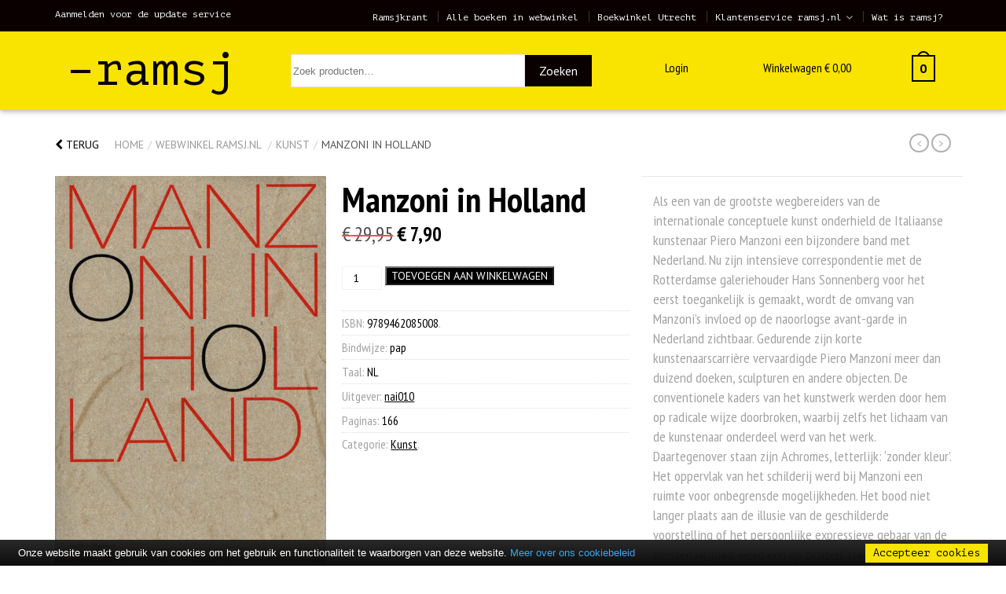

--- FILE ---
content_type: text/html; charset=UTF-8
request_url: https://ramsj.nl/winkel/manzoni-in-holland/
body_size: 23333
content:


<!DOCTYPE html>
<!--[if lt IE 9]>
  <html class="ie8"><![endif]-->
<!--[if IE 9]>
  <html class="ie"><![endif]-->
  <!--[if gt IE 8]><!-->
  <html lang="nl-NL"> <!--<![endif]-->

  <head>

    <meta charset="UTF-8" />
<script type="text/javascript">
/* <![CDATA[ */
var gform;gform||(document.addEventListener("gform_main_scripts_loaded",function(){gform.scriptsLoaded=!0}),document.addEventListener("gform/theme/scripts_loaded",function(){gform.themeScriptsLoaded=!0}),window.addEventListener("DOMContentLoaded",function(){gform.domLoaded=!0}),gform={domLoaded:!1,scriptsLoaded:!1,themeScriptsLoaded:!1,isFormEditor:()=>"function"==typeof InitializeEditor,callIfLoaded:function(o){return!(!gform.domLoaded||!gform.scriptsLoaded||!gform.themeScriptsLoaded&&!gform.isFormEditor()||(gform.isFormEditor()&&console.warn("The use of gform.initializeOnLoaded() is deprecated in the form editor context and will be removed in Gravity Forms 3.1."),o(),0))},initializeOnLoaded:function(o){gform.callIfLoaded(o)||(document.addEventListener("gform_main_scripts_loaded",()=>{gform.scriptsLoaded=!0,gform.callIfLoaded(o)}),document.addEventListener("gform/theme/scripts_loaded",()=>{gform.themeScriptsLoaded=!0,gform.callIfLoaded(o)}),window.addEventListener("DOMContentLoaded",()=>{gform.domLoaded=!0,gform.callIfLoaded(o)}))},hooks:{action:{},filter:{}},addAction:function(o,r,e,t){gform.addHook("action",o,r,e,t)},addFilter:function(o,r,e,t){gform.addHook("filter",o,r,e,t)},doAction:function(o){gform.doHook("action",o,arguments)},applyFilters:function(o){return gform.doHook("filter",o,arguments)},removeAction:function(o,r){gform.removeHook("action",o,r)},removeFilter:function(o,r,e){gform.removeHook("filter",o,r,e)},addHook:function(o,r,e,t,n){null==gform.hooks[o][r]&&(gform.hooks[o][r]=[]);var d=gform.hooks[o][r];null==n&&(n=r+"_"+d.length),gform.hooks[o][r].push({tag:n,callable:e,priority:t=null==t?10:t})},doHook:function(r,o,e){var t;if(e=Array.prototype.slice.call(e,1),null!=gform.hooks[r][o]&&((o=gform.hooks[r][o]).sort(function(o,r){return o.priority-r.priority}),o.forEach(function(o){"function"!=typeof(t=o.callable)&&(t=window[t]),"action"==r?t.apply(null,e):e[0]=t.apply(null,e)})),"filter"==r)return e[0]},removeHook:function(o,r,t,n){var e;null!=gform.hooks[o][r]&&(e=(e=gform.hooks[o][r]).filter(function(o,r,e){return!!(null!=n&&n!=o.tag||null!=t&&t!=o.priority)}),gform.hooks[o][r]=e)}});
/* ]]> */
</script>


    <meta http-equiv="X-UA-Compatible" content="IE=edge">

    <meta http-equiv="content-type" content="text/html; charset=NL-ASCII" />

    <meta http-equiv="content-language" content="nl_NL" />

    <title>Manzoni in Holland op Ramsj.nl</title>

    <link rel="profile" href="http://gmpg.org/xfn/11" />

    <link rel="pingback" href="https://ramsj.nl/xmlrpc.php" />

    <base href="/">

    <meta name="viewport" content="width=device-width,initial-scale=1,maximum-scale=1,user-scalable=no">

    <meta name="apple-mobile-web-app-capable" content="yes">

    <meta name="apple-mobile-web-app-status-bar-style" content="black">

    <meta name="format-detection" content="telephone=no">

    <meta name ="viewport" content = "width=device-width, initial-scale=1.0, maximum-scale=1.0, user-scalable=no">

    <!-- Favicon -->
    <link rel="shortcut icon" href="/wp-content/themes/ramsj//dist/img/favicon/favicon.ico">

    <!-- Favicons Apple -->
    <link rel="apple-touch-icon" sizes="57x57" href="/wp-content/themes/ramsj/dist/img/favicon/apple-touch-icon-57x57.png">
    <link rel="apple-touch-icon" sizes="60x60" href="/wp-content/themes/ramsj/dist/img/favicon/apple-touch-icon-60x60.png">
    <link rel="apple-touch-icon" sizes="72x72" href="/wp-content/themes/ramsj/dist/img/favicon/apple-touch-icon-72x72.png">
    <link rel="apple-touch-icon" sizes="76x76" href="/wp-content/themes/ramsj/dist/img/favicon/apple-touch-icon-76x76.png">
    <link rel="apple-touch-icon" sizes="114x114" href="/wp-content/themes/ramsj/dist/img/favicon/apple-touch-icon-114x114.png">
    <link rel="apple-touch-icon" sizes="120x120" href="/wp-content/themes/ramsj/dist/img/favicon/apple-touch-icon-120x120.png">
    <link rel="apple-touch-icon" sizes="144x144" href="/wp-content/themes/ramsj/dist/img/favicon/apple-touch-icon-144x144.png">
    <link rel="apple-touch-icon" sizes="152x152" href="/wp-content/themes/ramsj/dist/img/favicon/apple-touch-icon-152x152.png">
    <link rel="apple-touch-icon" sizes="180x180" href="/wp-content/themes/ramsj/dist/img/favicon/apple-touch-icon-180x180.png">

    <link rel="mask-icon" href="/wp-content/themes/ramsj/dist/img/favicon/safari-pinned-tab.svg" color="#0198d9">

    <!-- Favicons Regular-->
    <link rel="icon" type="image/png" href="/wp-content/themes/ramsj/dist/img/favicon/favicon-32x32.png" sizes="32x32">
    <link rel="icon" type="image/png" href="/wp-content/themes/ramsj/dist/img/favicon/favicon-194x194.png" sizes="194x194">
    <link rel="icon" type="image/png" href="/wp-content/themes/ramsj/dist/img/favicon/favicon-96x96.png" sizes="96x96">
    <link rel="icon" type="image/png" href="/wp-content/themes/ramsj/dist/img/favicon/favicon-16x16.png" sizes="16x16">

    <!-- Favicons Chrome/Android-->
    <link rel="icon" type="image/png" href="/wp-content/themes/ramsj/dist/img/favicon/android-chrome-192x192.png" sizes="192x192">

    <!-- Manifest for MS -->
    <link rel="manifest" href="/wp-content/themes/ramsj/dist/img/favicon/manifest.json">

    <meta name="msapplication-TileColor" content="#fff000">
    <meta name="msapplication-TileImage" content="/wp-content/themes/ramsj/dist/img/favicon/mstile-144x144.png">
    <meta name="msapplication-config" content="/wp-content/themes/ramsj/dist/img/favicon/browserconfig.xml">
    <meta name="theme-color" content="#fff000">

    <!-- App data -->
    <meta name="apple-mobile-web-app-title" content="Ramsj">
    <meta name="application-name" content="Ramsj">

    <!-- Fonts -->
    <link href='https://fonts.googleapis.com/css?family=PT+Sans:400,700' rel='stylesheet' type='text/css'>

    <link href='https://fonts.googleapis.com/css?family=PT+Sans+Narrow:400,700' rel='stylesheet' type='text/css'>

    <link href='https://fonts.googleapis.com/css?family=PT+Mono' rel='stylesheet' type='text/css'>

    <!-- Wordpress header scripts and styles -->
    <meta name='robots' content='index, follow, max-image-preview:large, max-snippet:-1, max-video-preview:-1' />

	<!-- This site is optimized with the Yoast SEO plugin v26.3 - https://yoast.com/wordpress/plugins/seo/ -->
	<meta name="description" content="Bestel het boek: Manzoni in Holland voor slechts € 7.90 ✔ Categorie: Kunst ✔ Let op: de voorraad is beperkt ➨ Bekijk daarom snel Manzoni in Holland op Ramsj.nl" />
	<link rel="canonical" href="https://ramsj.nl/winkel/manzoni-in-holland/" />
	<meta property="og:locale" content="nl_NL" />
	<meta property="og:type" content="article" />
	<meta property="og:title" content="Manzoni in Holland op Ramsj.nl" />
	<meta property="og:description" content="Bestel het boek: Manzoni in Holland voor slechts € 7.90 ✔ Categorie: Kunst ✔ Let op: de voorraad is beperkt ➨ Bekijk daarom snel Manzoni in Holland op Ramsj.nl" />
	<meta property="og:url" content="https://ramsj.nl/winkel/manzoni-in-holland/" />
	<meta property="og:site_name" content="Ramsj" />
	<meta property="article:publisher" content="https://www.facebook.com/ramsjboeken/" />
	<meta property="og:image" content="https://ramsj.nl/wp-content/uploads/2022/07/9789462085008-719x1024.jpg" />
	<meta property="og:image:width" content="719" />
	<meta property="og:image:height" content="1024" />
	<meta property="og:image:type" content="image/jpeg" />
	<meta name="twitter:card" content="summary_large_image" />
	<meta name="twitter:site" content="@ramsjboeken" />
	<script type="application/ld+json" class="yoast-schema-graph">{"@context":"https://schema.org","@graph":[{"@type":"WebPage","@id":"https://ramsj.nl/winkel/manzoni-in-holland/","url":"https://ramsj.nl/winkel/manzoni-in-holland/","name":"Manzoni in Holland op Ramsj.nl","isPartOf":{"@id":"https://ramsj.nl/#website"},"primaryImageOfPage":{"@id":"https://ramsj.nl/winkel/manzoni-in-holland/#primaryimage"},"image":{"@id":"https://ramsj.nl/winkel/manzoni-in-holland/#primaryimage"},"thumbnailUrl":"https://ramsj.nl/wp-content/uploads/2022/07/9789462085008.jpg","datePublished":"2022-08-30T08:26:37+00:00","description":"Bestel het boek: Manzoni in Holland voor slechts € 7.90 ✔ Categorie: Kunst ✔ Let op: de voorraad is beperkt ➨ Bekijk daarom snel Manzoni in Holland op Ramsj.nl","breadcrumb":{"@id":"https://ramsj.nl/winkel/manzoni-in-holland/#breadcrumb"},"inLanguage":"nl-NL","potentialAction":[{"@type":"ReadAction","target":["https://ramsj.nl/winkel/manzoni-in-holland/"]}]},{"@type":"ImageObject","inLanguage":"nl-NL","@id":"https://ramsj.nl/winkel/manzoni-in-holland/#primaryimage","url":"https://ramsj.nl/wp-content/uploads/2022/07/9789462085008.jpg","contentUrl":"https://ramsj.nl/wp-content/uploads/2022/07/9789462085008.jpg","width":1800,"height":2565},{"@type":"BreadcrumbList","@id":"https://ramsj.nl/winkel/manzoni-in-holland/#breadcrumb","itemListElement":[{"@type":"ListItem","position":1,"name":"Home","item":"https://ramsj.nl/"},{"@type":"ListItem","position":2,"name":"Webwinkel ramsj.nl","item":"https://ramsj.nl/winkel/"},{"@type":"ListItem","position":3,"name":"Manzoni in Holland"}]},{"@type":"WebSite","@id":"https://ramsj.nl/#website","url":"https://ramsj.nl/","name":"Ramsj","description":"Enorme selectie nieuwe boeken tegen spotprijzen.","potentialAction":[{"@type":"SearchAction","target":{"@type":"EntryPoint","urlTemplate":"https://ramsj.nl/?s={search_term_string}"},"query-input":{"@type":"PropertyValueSpecification","valueRequired":true,"valueName":"search_term_string"}}],"inLanguage":"nl-NL"}]}</script>
	<!-- / Yoast SEO plugin. -->


<link rel='dns-prefetch' href='//ajax.googleapis.com' />
<link rel='dns-prefetch' href='//maxcdn.bootstrapcdn.com' />
<link rel="alternate" title="oEmbed (JSON)" type="application/json+oembed" href="https://ramsj.nl/wp-json/oembed/1.0/embed?url=https%3A%2F%2Framsj.nl%2Fwinkel%2Fmanzoni-in-holland%2F" />
<link rel="alternate" title="oEmbed (XML)" type="text/xml+oembed" href="https://ramsj.nl/wp-json/oembed/1.0/embed?url=https%3A%2F%2Framsj.nl%2Fwinkel%2Fmanzoni-in-holland%2F&#038;format=xml" />
<style id='wp-img-auto-sizes-contain-inline-css' type='text/css'>
img:is([sizes=auto i],[sizes^="auto," i]){contain-intrinsic-size:3000px 1500px}
/*# sourceURL=wp-img-auto-sizes-contain-inline-css */
</style>
<style id='classic-theme-styles-inline-css' type='text/css'>
/*! This file is auto-generated */
.wp-block-button__link{color:#fff;background-color:#32373c;border-radius:9999px;box-shadow:none;text-decoration:none;padding:calc(.667em + 2px) calc(1.333em + 2px);font-size:1.125em}.wp-block-file__button{background:#32373c;color:#fff;text-decoration:none}
/*# sourceURL=/wp-includes/css/classic-themes.min.css */
</style>
<link rel='stylesheet' id='mm-custom-styles-css' href='https://ramsj.nl/wp-content/plugins/meestermiedema-customizations//assets/css/mm-custom.css?ver=1.0' type='text/css' media='all' />
<link rel='stylesheet' id='woocommerce-layout-css' href='https://ramsj.nl/wp-content/plugins/woocommerce/assets/css/woocommerce-layout.css?ver=10.4.3' type='text/css' media='all' />
<link rel='stylesheet' id='woocommerce-smallscreen-css' href='https://ramsj.nl/wp-content/plugins/woocommerce/assets/css/woocommerce-smallscreen.css?ver=10.4.3' type='text/css' media='only screen and (max-width: 768px)' />
<link rel='stylesheet' id='woocommerce-general-css' href='https://ramsj.nl/wp-content/plugins/woocommerce/assets/css/woocommerce.css?ver=10.4.3' type='text/css' media='all' />
<style id='woocommerce-inline-inline-css' type='text/css'>
.woocommerce form .form-row .required { visibility: visible; }
/*# sourceURL=woocommerce-inline-inline-css */
</style>
<link rel='stylesheet' id='fontawesome-css' href='https://maxcdn.bootstrapcdn.com/font-awesome/4.4.0/css/font-awesome.min.css?ver=4.4.0' type='text/css' media='all' />
<link rel='stylesheet' id='ramsj-css' href='https://ramsj.nl/wp-content/themes/ramsj/dist/css/screen.min.css?v=32&#038;ver=1.0' type='text/css' media='all' />
<link rel='stylesheet' id='mollie-applepaydirect-css' href='https://ramsj.nl/wp-content/plugins/mollie-payments-for-woocommerce/public/css/mollie-applepaydirect.min.css?ver=1763067966' type='text/css' media='screen' />
<script type="text/javascript" src="https://ajax.googleapis.com/ajax/libs/jquery/1.11.1/jquery.min.js?ver=1.11.2" id="jquery-js"></script>
<script type="text/javascript" src="https://ramsj.nl/wp-content/plugins/meestermiedema-customizations//assets/js/mm-custom.js?ver=1.0" id="mm-custom-scripts-js"></script>
<script type="text/javascript" src="https://ramsj.nl/wp-content/plugins/woocommerce/assets/js/jquery-blockui/jquery.blockUI.min.js?ver=2.7.0-wc.10.4.3" id="wc-jquery-blockui-js" defer="defer" data-wp-strategy="defer"></script>
<script type="text/javascript" id="wc-add-to-cart-js-extra">
/* <![CDATA[ */
var wc_add_to_cart_params = {"ajax_url":"/wp-admin/admin-ajax.php","wc_ajax_url":"/?wc-ajax=%%endpoint%%","i18n_view_cart":"Bekijk winkelwagen","cart_url":"https://ramsj.nl/winkel/cart/","is_cart":"","cart_redirect_after_add":"no"};
//# sourceURL=wc-add-to-cart-js-extra
/* ]]> */
</script>
<script type="text/javascript" src="https://ramsj.nl/wp-content/plugins/woocommerce/assets/js/frontend/add-to-cart.min.js?ver=10.4.3" id="wc-add-to-cart-js" defer="defer" data-wp-strategy="defer"></script>
<script type="text/javascript" id="wc-single-product-js-extra">
/* <![CDATA[ */
var wc_single_product_params = {"i18n_required_rating_text":"Selecteer een waardering","i18n_rating_options":["1 van de 5 sterren","2 van de 5 sterren","3 van de 5 sterren","4 van de 5 sterren","5 van de 5 sterren"],"i18n_product_gallery_trigger_text":"Afbeeldinggalerij in volledig scherm bekijken","review_rating_required":"yes","flexslider":{"rtl":false,"animation":"slide","smoothHeight":true,"directionNav":false,"controlNav":"thumbnails","slideshow":false,"animationSpeed":500,"animationLoop":false,"allowOneSlide":false},"zoom_enabled":"","zoom_options":[],"photoswipe_enabled":"","photoswipe_options":{"shareEl":false,"closeOnScroll":false,"history":false,"hideAnimationDuration":0,"showAnimationDuration":0},"flexslider_enabled":""};
//# sourceURL=wc-single-product-js-extra
/* ]]> */
</script>
<script type="text/javascript" src="https://ramsj.nl/wp-content/plugins/woocommerce/assets/js/frontend/single-product.min.js?ver=10.4.3" id="wc-single-product-js" defer="defer" data-wp-strategy="defer"></script>
<script type="text/javascript" src="https://ramsj.nl/wp-content/plugins/woocommerce/assets/js/js-cookie/js.cookie.min.js?ver=2.1.4-wc.10.4.3" id="wc-js-cookie-js" defer="defer" data-wp-strategy="defer"></script>
<script type="text/javascript" id="woocommerce-js-extra">
/* <![CDATA[ */
var woocommerce_params = {"ajax_url":"/wp-admin/admin-ajax.php","wc_ajax_url":"/?wc-ajax=%%endpoint%%","i18n_password_show":"Wachtwoord weergeven","i18n_password_hide":"Wachtwoord verbergen"};
//# sourceURL=woocommerce-js-extra
/* ]]> */
</script>
<script type="text/javascript" src="https://ramsj.nl/wp-content/plugins/woocommerce/assets/js/frontend/woocommerce.min.js?ver=10.4.3" id="woocommerce-js" defer="defer" data-wp-strategy="defer"></script>
<link rel="https://api.w.org/" href="https://ramsj.nl/wp-json/" /><link rel="alternate" title="JSON" type="application/json" href="https://ramsj.nl/wp-json/wp/v2/product/105468" /><link rel="EditURI" type="application/rsd+xml" title="RSD" href="https://ramsj.nl/xmlrpc.php?rsd" />
<meta name="generator" content="WordPress 6.9" />
<meta name="generator" content="WooCommerce 10.4.3" />
<link rel='shortlink' href='https://ramsj.nl/?p=105468' />
	<noscript><style>.woocommerce-product-gallery{ opacity: 1 !important; }</style></noscript>
	
    <!-- HTML5 Shim and Respond.js IE8 support of HTML5 elements and media queries -->
    <!-- WARNING: Respond.js doesn't work if you view the page via file:// -->
    <!--[if lt IE 9]>
      <script src="https://oss.maxcdn.com/html5shiv/3.7.2/html5shiv.min.js"></script>
      <script src="https://oss.maxcdn.com/respond/1.4.2/respond.min.js"></script>
      <![endif]-->

<!-- Google tag (gtag.js) -->
<script async src="https://www.googletagmanager.com/gtag/js?id=G-6W6MPTW65H"></script>
<script>
  window.dataLayer = window.dataLayer || [];
  function gtag(){dataLayer.push(arguments);}
  gtag('js', new Date());

  gtag('config', 'G-6W6MPTW65H');
</script>

	<!-- Google Tag Manager -->

	<script>(function(w,d,s,l,i){w[l]=w[l]||[];w[l].push({'gtm.start': new Date().getTime(),event:'gtm.js'});var f=d.getElementsByTagName(s)[0], j=d.createElement(s),dl=l!='dataLayer'?'&l='+l:'';j.async=true;j.src= 'https://www.googletagmanager.com/gtm.js?id='+i+dl;f.parentNode.insertBefore(j,f); })(window,document,'script','dataLayer','GTM-MTMCG2N');</script>
	<script type="text/javascript" src="//cdn.jsdelivr.net/cookie-bar/1/cookiebar-latest.min.js?forceLang=nl&thirdparty=1&scrolling=1&privacyPage=https%3A%2F%2Fwww.ramsj.nl%2Fklantenservice%2Fprivacy-verklaring%2F"></script>
	<!-- End Google Tag Manager -->

    <link rel='stylesheet' id='wc-blocks-style-css' href='https://ramsj.nl/wp-content/plugins/woocommerce/assets/client/blocks/wc-blocks.css?ver=wc-10.4.3' type='text/css' media='all' />
<style id='global-styles-inline-css' type='text/css'>
:root{--wp--preset--aspect-ratio--square: 1;--wp--preset--aspect-ratio--4-3: 4/3;--wp--preset--aspect-ratio--3-4: 3/4;--wp--preset--aspect-ratio--3-2: 3/2;--wp--preset--aspect-ratio--2-3: 2/3;--wp--preset--aspect-ratio--16-9: 16/9;--wp--preset--aspect-ratio--9-16: 9/16;--wp--preset--color--black: #000000;--wp--preset--color--cyan-bluish-gray: #abb8c3;--wp--preset--color--white: #ffffff;--wp--preset--color--pale-pink: #f78da7;--wp--preset--color--vivid-red: #cf2e2e;--wp--preset--color--luminous-vivid-orange: #ff6900;--wp--preset--color--luminous-vivid-amber: #fcb900;--wp--preset--color--light-green-cyan: #7bdcb5;--wp--preset--color--vivid-green-cyan: #00d084;--wp--preset--color--pale-cyan-blue: #8ed1fc;--wp--preset--color--vivid-cyan-blue: #0693e3;--wp--preset--color--vivid-purple: #9b51e0;--wp--preset--gradient--vivid-cyan-blue-to-vivid-purple: linear-gradient(135deg,rgb(6,147,227) 0%,rgb(155,81,224) 100%);--wp--preset--gradient--light-green-cyan-to-vivid-green-cyan: linear-gradient(135deg,rgb(122,220,180) 0%,rgb(0,208,130) 100%);--wp--preset--gradient--luminous-vivid-amber-to-luminous-vivid-orange: linear-gradient(135deg,rgb(252,185,0) 0%,rgb(255,105,0) 100%);--wp--preset--gradient--luminous-vivid-orange-to-vivid-red: linear-gradient(135deg,rgb(255,105,0) 0%,rgb(207,46,46) 100%);--wp--preset--gradient--very-light-gray-to-cyan-bluish-gray: linear-gradient(135deg,rgb(238,238,238) 0%,rgb(169,184,195) 100%);--wp--preset--gradient--cool-to-warm-spectrum: linear-gradient(135deg,rgb(74,234,220) 0%,rgb(151,120,209) 20%,rgb(207,42,186) 40%,rgb(238,44,130) 60%,rgb(251,105,98) 80%,rgb(254,248,76) 100%);--wp--preset--gradient--blush-light-purple: linear-gradient(135deg,rgb(255,206,236) 0%,rgb(152,150,240) 100%);--wp--preset--gradient--blush-bordeaux: linear-gradient(135deg,rgb(254,205,165) 0%,rgb(254,45,45) 50%,rgb(107,0,62) 100%);--wp--preset--gradient--luminous-dusk: linear-gradient(135deg,rgb(255,203,112) 0%,rgb(199,81,192) 50%,rgb(65,88,208) 100%);--wp--preset--gradient--pale-ocean: linear-gradient(135deg,rgb(255,245,203) 0%,rgb(182,227,212) 50%,rgb(51,167,181) 100%);--wp--preset--gradient--electric-grass: linear-gradient(135deg,rgb(202,248,128) 0%,rgb(113,206,126) 100%);--wp--preset--gradient--midnight: linear-gradient(135deg,rgb(2,3,129) 0%,rgb(40,116,252) 100%);--wp--preset--font-size--small: 13px;--wp--preset--font-size--medium: 20px;--wp--preset--font-size--large: 36px;--wp--preset--font-size--x-large: 42px;--wp--preset--spacing--20: 0.44rem;--wp--preset--spacing--30: 0.67rem;--wp--preset--spacing--40: 1rem;--wp--preset--spacing--50: 1.5rem;--wp--preset--spacing--60: 2.25rem;--wp--preset--spacing--70: 3.38rem;--wp--preset--spacing--80: 5.06rem;--wp--preset--shadow--natural: 6px 6px 9px rgba(0, 0, 0, 0.2);--wp--preset--shadow--deep: 12px 12px 50px rgba(0, 0, 0, 0.4);--wp--preset--shadow--sharp: 6px 6px 0px rgba(0, 0, 0, 0.2);--wp--preset--shadow--outlined: 6px 6px 0px -3px rgb(255, 255, 255), 6px 6px rgb(0, 0, 0);--wp--preset--shadow--crisp: 6px 6px 0px rgb(0, 0, 0);}:where(.is-layout-flex){gap: 0.5em;}:where(.is-layout-grid){gap: 0.5em;}body .is-layout-flex{display: flex;}.is-layout-flex{flex-wrap: wrap;align-items: center;}.is-layout-flex > :is(*, div){margin: 0;}body .is-layout-grid{display: grid;}.is-layout-grid > :is(*, div){margin: 0;}:where(.wp-block-columns.is-layout-flex){gap: 2em;}:where(.wp-block-columns.is-layout-grid){gap: 2em;}:where(.wp-block-post-template.is-layout-flex){gap: 1.25em;}:where(.wp-block-post-template.is-layout-grid){gap: 1.25em;}.has-black-color{color: var(--wp--preset--color--black) !important;}.has-cyan-bluish-gray-color{color: var(--wp--preset--color--cyan-bluish-gray) !important;}.has-white-color{color: var(--wp--preset--color--white) !important;}.has-pale-pink-color{color: var(--wp--preset--color--pale-pink) !important;}.has-vivid-red-color{color: var(--wp--preset--color--vivid-red) !important;}.has-luminous-vivid-orange-color{color: var(--wp--preset--color--luminous-vivid-orange) !important;}.has-luminous-vivid-amber-color{color: var(--wp--preset--color--luminous-vivid-amber) !important;}.has-light-green-cyan-color{color: var(--wp--preset--color--light-green-cyan) !important;}.has-vivid-green-cyan-color{color: var(--wp--preset--color--vivid-green-cyan) !important;}.has-pale-cyan-blue-color{color: var(--wp--preset--color--pale-cyan-blue) !important;}.has-vivid-cyan-blue-color{color: var(--wp--preset--color--vivid-cyan-blue) !important;}.has-vivid-purple-color{color: var(--wp--preset--color--vivid-purple) !important;}.has-black-background-color{background-color: var(--wp--preset--color--black) !important;}.has-cyan-bluish-gray-background-color{background-color: var(--wp--preset--color--cyan-bluish-gray) !important;}.has-white-background-color{background-color: var(--wp--preset--color--white) !important;}.has-pale-pink-background-color{background-color: var(--wp--preset--color--pale-pink) !important;}.has-vivid-red-background-color{background-color: var(--wp--preset--color--vivid-red) !important;}.has-luminous-vivid-orange-background-color{background-color: var(--wp--preset--color--luminous-vivid-orange) !important;}.has-luminous-vivid-amber-background-color{background-color: var(--wp--preset--color--luminous-vivid-amber) !important;}.has-light-green-cyan-background-color{background-color: var(--wp--preset--color--light-green-cyan) !important;}.has-vivid-green-cyan-background-color{background-color: var(--wp--preset--color--vivid-green-cyan) !important;}.has-pale-cyan-blue-background-color{background-color: var(--wp--preset--color--pale-cyan-blue) !important;}.has-vivid-cyan-blue-background-color{background-color: var(--wp--preset--color--vivid-cyan-blue) !important;}.has-vivid-purple-background-color{background-color: var(--wp--preset--color--vivid-purple) !important;}.has-black-border-color{border-color: var(--wp--preset--color--black) !important;}.has-cyan-bluish-gray-border-color{border-color: var(--wp--preset--color--cyan-bluish-gray) !important;}.has-white-border-color{border-color: var(--wp--preset--color--white) !important;}.has-pale-pink-border-color{border-color: var(--wp--preset--color--pale-pink) !important;}.has-vivid-red-border-color{border-color: var(--wp--preset--color--vivid-red) !important;}.has-luminous-vivid-orange-border-color{border-color: var(--wp--preset--color--luminous-vivid-orange) !important;}.has-luminous-vivid-amber-border-color{border-color: var(--wp--preset--color--luminous-vivid-amber) !important;}.has-light-green-cyan-border-color{border-color: var(--wp--preset--color--light-green-cyan) !important;}.has-vivid-green-cyan-border-color{border-color: var(--wp--preset--color--vivid-green-cyan) !important;}.has-pale-cyan-blue-border-color{border-color: var(--wp--preset--color--pale-cyan-blue) !important;}.has-vivid-cyan-blue-border-color{border-color: var(--wp--preset--color--vivid-cyan-blue) !important;}.has-vivid-purple-border-color{border-color: var(--wp--preset--color--vivid-purple) !important;}.has-vivid-cyan-blue-to-vivid-purple-gradient-background{background: var(--wp--preset--gradient--vivid-cyan-blue-to-vivid-purple) !important;}.has-light-green-cyan-to-vivid-green-cyan-gradient-background{background: var(--wp--preset--gradient--light-green-cyan-to-vivid-green-cyan) !important;}.has-luminous-vivid-amber-to-luminous-vivid-orange-gradient-background{background: var(--wp--preset--gradient--luminous-vivid-amber-to-luminous-vivid-orange) !important;}.has-luminous-vivid-orange-to-vivid-red-gradient-background{background: var(--wp--preset--gradient--luminous-vivid-orange-to-vivid-red) !important;}.has-very-light-gray-to-cyan-bluish-gray-gradient-background{background: var(--wp--preset--gradient--very-light-gray-to-cyan-bluish-gray) !important;}.has-cool-to-warm-spectrum-gradient-background{background: var(--wp--preset--gradient--cool-to-warm-spectrum) !important;}.has-blush-light-purple-gradient-background{background: var(--wp--preset--gradient--blush-light-purple) !important;}.has-blush-bordeaux-gradient-background{background: var(--wp--preset--gradient--blush-bordeaux) !important;}.has-luminous-dusk-gradient-background{background: var(--wp--preset--gradient--luminous-dusk) !important;}.has-pale-ocean-gradient-background{background: var(--wp--preset--gradient--pale-ocean) !important;}.has-electric-grass-gradient-background{background: var(--wp--preset--gradient--electric-grass) !important;}.has-midnight-gradient-background{background: var(--wp--preset--gradient--midnight) !important;}.has-small-font-size{font-size: var(--wp--preset--font-size--small) !important;}.has-medium-font-size{font-size: var(--wp--preset--font-size--medium) !important;}.has-large-font-size{font-size: var(--wp--preset--font-size--large) !important;}.has-x-large-font-size{font-size: var(--wp--preset--font-size--x-large) !important;}
/*# sourceURL=global-styles-inline-css */
</style>
<link rel='stylesheet' id='gforms_reset_css-css' href='https://ramsj.nl/wp-content/plugins/gravityforms/legacy/css/formreset.min.css?ver=2.9.21' type='text/css' media='all' />
<link rel='stylesheet' id='gforms_formsmain_css-css' href='https://ramsj.nl/wp-content/plugins/gravityforms/legacy/css/formsmain.min.css?ver=2.9.21' type='text/css' media='all' />
<link rel='stylesheet' id='gforms_ready_class_css-css' href='https://ramsj.nl/wp-content/plugins/gravityforms/legacy/css/readyclass.min.css?ver=2.9.21' type='text/css' media='all' />
<link rel='stylesheet' id='gforms_browsers_css-css' href='https://ramsj.nl/wp-content/plugins/gravityforms/legacy/css/browsers.min.css?ver=2.9.21' type='text/css' media='all' />
</head>

    <body class="wp-singular product-template-default single single-product postid-105468 wp-theme-ramsj woocommerce theme-ramsj woocommerce-page woocommerce-no-js">

      <!-- Google Tag Manager (noscript) --> <noscript><iframe src="https://www.googletagmanager.com/ns.html?id=GTM-MTMCG2N" height="0" width="0" style="display:none;visibility:hidden"></iframe></noscript> <!-- End Google Tag Manager (noscript) -->

      <div class="mobile-menu">
        <div class="mobile-menu-container">
          <h3>Menu</h3>
            <div class="menu"><ul>
<li class="page_item page-item-6 current_page_parent9615"><a href="https://ramsj.nl/partners/">Partners</a></li>
<li class="page_item page-item-2"><a href="https://ramsj.nl/ramsjkranten/">Ramsjkrant</a></li>
<li class="page_item page-item-39602"><a href="https://ramsj.nl/bulk/">Vers Ramsj aanbod voor boekhandels</a></li>
<li class="page_item page-item-6 current_page_parent2341"><a href="https://ramsj.nl/wat-is-ramsj/">Wat is ramsj?</a></li>
<li class="page_item page-item-6 current_page_parent page_item_has_children"><a href="https://ramsj.nl/winkel/">Webwinkel ramsj.nl</a></li>
<li class="page_item page-item-43"><a href="https://ramsj.nl/ramsj/">De boekwinkel in Utrecht, (verse) ramsj &#038; nieuwe boeken</a></li>
<li class="page_item page-item-30 page_item_has_children"><a href="https://ramsj.nl/klantenservice/">Klantenservice ramsj.nl</a></li>
<li class="page_item page-item-41 page_item_has_children"><a href="https://ramsj.nl/contact/">Contact met ramsj.nl</a></li>
</ul></div>
        </div>

      </div>

      <div class="container-fluid bar-top">

        <div class="container">

          <div class="row">

            <div class="col-md-20 col-lg-5 hidden-sm hidden-xs hidden-md col-sm-20">

              <a class="link" href="#update">Aanmelden voor de update service</a>

            </div>

            <div class="col-lg-15 col-sm-20 col-md-20 hidden-xs">

              <ul id="menu-top" class="nav pull-right"><li id="menu-item-49901" class="menu-item menu-item-type-custom menu-item-object-custom menu-item-49901"><a href="https://ramsj.nl/ramsjkrant/">Ramsjkrant</a></li>
<li id="menu-item-49371" class="menu-item menu-item-type-post_type menu-item-object-page current_page_parent menu-item-49371"><a href="https://ramsj.nl/winkel/">Alle boeken in webwinkel</a></li>
<li id="menu-item-49373" class="menu-item menu-item-type-post_type menu-item-object-page menu-item-49373"><a href="https://ramsj.nl/ramsj/">Boekwinkel Utrecht</a></li>
<li id="menu-item-49372" class="menu-item menu-item-type-post_type menu-item-object-page menu-item-has-children menu-item-49372"><a href="https://ramsj.nl/klantenservice/">Klantenservice ramsj.nl</a>
<ul class="sub-menu">
	<li id="menu-item-49485" class="menu-item menu-item-type-post_type menu-item-object-page menu-item-49485"><a href="https://ramsj.nl/klantenservice/bestellen/">Bestelinformatie ramsj.nl</a></li>
	<li id="menu-item-49486" class="menu-item menu-item-type-post_type menu-item-object-page menu-item-49486"><a href="https://ramsj.nl/klantenservice/algemene-voorwaarden/particulieren/">Algemene voorwaarden Particulieren</a></li>
	<li id="menu-item-49487" class="menu-item menu-item-type-post_type menu-item-object-page menu-item-49487"><a href="https://ramsj.nl/klantenservice/algemene-voorwaarden/retailers/">Algemene voorwaarden Retailers</a></li>
	<li id="menu-item-49488" class="menu-item menu-item-type-post_type menu-item-object-page menu-item-49488"><a href="https://ramsj.nl/klantenservice/privacy-verklaring/">Privacy verklaring ramsj.nl</a></li>
	<li id="menu-item-49489" class="menu-item menu-item-type-post_type menu-item-object-page menu-item-49489"><a href="https://ramsj.nl/contact/">Contact met ramsj.nl</a></li>
	<li id="menu-item-118156" class="menu-item menu-item-type-post_type menu-item-object-page menu-item-118156"><a href="https://ramsj.nl/klantenservice/vacatures/">VACATURES</a></li>
</ul>
</li>
<li id="menu-item-63090" class="menu-item menu-item-type-post_type menu-item-object-page menu-item-63090"><a href="https://ramsj.nl/wat-is-ramsj/">Wat is ramsj?</a></li>
</ul>
            </div>

          </div>

        </div>


      </div>

      <div class="container-fluid bar-menu">
        <div class="col-sm-24 col-md-24 col-xs-24 search-container-mobile">

          <form role="search" method="get" class="woocommerce-product-search" action="https://ramsj.nl/">
	<label class="screen-reader-text" for="woocommerce-product-search-field-0">Zoeken naar:</label>
	<input type="search" id="woocommerce-product-search-field-0" class="search-field" placeholder="Zoek producten&hellip;" value="" name="s" />
	<button type="submit" value="Zoeken" class="">Zoeken</button>
	<input type="hidden" name="post_type" value="product" />
</form>

        </div>
        <div class="container">

          <div class="row">

            <div class="hidden-sm col-md-5 col-xs-10 logo-container">

                              <div class="ramsjlogo"><a href="/">&ndash;ramsj</a></div>
              
            </div>

            <div class="hidden-sm col-xs-7 mobile-icons">
              <div class="mobile-search-icon mobile-icon">
                <i class="fa fa-search" aria-hidden="true"></i>
              </div>
              <div class="mobile-menu-icon mobile-icon">
                <i class="fa fa-bars" aria-hidden="true"></i>
              </div>

            </div>

            <div class="col-sm-12 col-md-8 hidden-xs search-container">

              <form role="search" method="get" class="woocommerce-product-search" action="https://ramsj.nl/">
	<label class="screen-reader-text" for="woocommerce-product-search-field-1">Zoeken naar:</label>
	<input type="search" id="woocommerce-product-search-field-1" class="search-field" placeholder="Zoek producten&hellip;" value="" name="s" />
	<button type="submit" value="Zoeken" class="">Zoeken</button>
	<input type="hidden" name="post_type" value="product" />
</form>

            </div>

            <div class="col-xs-3 col-sm-8 col-md-7 shopping-card-container">

              <div class="row">

                <div class="col-md-8 col-sm-8 hidden-xs">

                  
                    <ul id="menu-account" class="nav hidden-xs">

                      <li class="menu-item"><a href="https://ramsj.nl/winkel/account/">Login</a></li>

                    </ul>

                    
                  </div>



                  
                    <div class="col-md-12 col-sm-12 cart-shop-icon-container">

                      <a class="cart-contents" href="https://ramsj.nl/winkel/cart/" title="">

                        <span class="cart-amount hidden-sm hidden-xs">Winkelwagen <span class="amount"><span class="woocommerce-Price-amount amount"><bdi><span class="woocommerce-Price-currencySymbol">&euro;</span>&nbsp;0,00</bdi></span></span></span><span class="cart-icon"><span class="cart-box">0</span><span class="cart-handle"></span></span>

                      </a>

                    </div>

                  </div>


                  <div class="row">
                  </div>
 		  			                </div>

              </div>

            </div>

          </div>
          <div class="container-fluid height-menu"></div>

<section id="main" class="container-fluid">

<div class="container product">

      <div class="row">

  <div class="col-md-15">
	<h3 class="breadcrumb"><a class="previous" href="javascript:window.history.go(-1);"><i class="fa fa-chevron-left"></i>&nbsp;Terug</a><span>/</span><a class="home" href="https://ramsj.nl">Home</a><span>/</span><a href="https://ramsj.nl/winkel/">Webwinkel ramsj.nl</a> <span>/</span><a href="https://ramsj.nl/producten/kunst/">Kunst</a><span>/</span>Manzoni in Holland</h3>    </div>

    <div class="col-md-5">
    	<div class="container-left-right-angle">

    	                  <div class="prod-dropdown">
                          <a href="https://ramsj.nl/winkel/nul-0/" rel="next" class="icon-angle-left next"><</a>
                          <div class="nav-dropdown" style="display: none;">
                            <a title="Nul = 0" href="https://ramsj.nl/winkel/nul-0/">
                            <img width="100" height="100" src="https://ramsj.nl/wp-content/uploads/2022/07/9789056628383-100x100.jpg" class="attachment-shop_thumbnail size-shop_thumbnail wp-post-image" alt="" decoding="async" srcset="https://ramsj.nl/wp-content/uploads/2022/07/9789056628383-100x100.jpg 100w, https://ramsj.nl/wp-content/uploads/2022/07/9789056628383-150x150.jpg 150w" sizes="(max-width: 100px) 100vw, 100px" /></a>

                          </div>
                      </div>
                                   <div class="prod-dropdown">
                        <a href="https://ramsj.nl/winkel/flowers-from-universe/" rel="next" class="icon-angle-right prev">></a>
                        <div class="nav-dropdown" style="display: none;">
                            <a title="Flowers from Universe" href="https://ramsj.nl/winkel/flowers-from-universe/">
                            <img width="100" height="100" src="https://ramsj.nl/wp-content/uploads/2022/07/9789460224478-100x100.jpg" class="attachment-shop_thumbnail size-shop_thumbnail wp-post-image" alt="" decoding="async" srcset="https://ramsj.nl/wp-content/uploads/2022/07/9789460224478-100x100.jpg 100w, https://ramsj.nl/wp-content/uploads/2022/07/9789460224478-150x150.jpg 150w" sizes="(max-width: 100px) 100vw, 100px" /></a>
                        </div>
                    </div>
            
              </div>
    </div>
  </div>

    <section id="main">

  
      <div class="row">

        <div class="woocommerce-notices-wrapper"></div>
        <div class="col-md-13 woocommerce-article">

        <div class="side-a">
        <div class="woocommerce-notices-wrapper"></div>
        <!--<h3>--><!--</h3>-->


        <div class="woocommerce-product-gallery woocommerce-product-gallery--with-images woocommerce-product-gallery--columns-4 images" data-columns="4" style="opacity: 0; transition: opacity .25s ease-in-out;">
	<figure class="woocommerce-product-gallery__wrapper">
	<a href="https://ramsj.nl/wp-content/uploads/2022/07/9789462085008.jpg" itemprop="image" class="woocommerce-main-image zoom" title="Manzoni in Holland - 9789462085008 -  " data-rel="prettyPhoto"><img width="510" height="727" src="https://ramsj.nl/wp-content/uploads/2022/07/9789462085008-510x727.jpg" class="attachment-shop_single size-shop_single wp-post-image" alt="Manzoni in Holland - 9789462085008 -  " title="Manzoni in Holland - 9789462085008 -  " decoding="async" fetchpriority="high" srcset="https://ramsj.nl/wp-content/uploads/2022/07/9789462085008-510x727.jpg 510w, https://ramsj.nl/wp-content/uploads/2022/07/9789462085008-211x300.jpg 211w, https://ramsj.nl/wp-content/uploads/2022/07/9789462085008-768x1094.jpg 768w, https://ramsj.nl/wp-content/uploads/2022/07/9789462085008-719x1024.jpg 719w, https://ramsj.nl/wp-content/uploads/2022/07/9789462085008-247x352.jpg 247w, https://ramsj.nl/wp-content/uploads/2022/07/9789462085008.jpg 1800w" sizes="(max-width: 510px) 100vw, 510px" /></a>	</figure>
</div>

        </div>
        <div class="side-b">
          
      
    <h1 itemprop="name" class="product_title entry-title">Manzoni in Holland</h1>


    <div itemprop="offers" itemscope itemtype="http://schema.org/Offer">
	<p class="price large"><del aria-hidden="true"><span class="woocommerce-Price-amount amount"><bdi><span class="woocommerce-Price-currencySymbol">&euro;</span>&nbsp;29,95</bdi></span></del> <span class="screen-reader-text">Oorspronkelijke prijs was: &euro;&nbsp;29,95.</span><ins aria-hidden="true"><span class="woocommerce-Price-amount amount"><bdi><span class="woocommerce-Price-currencySymbol">&euro;</span>&nbsp;7,90</bdi></span></ins><span class="screen-reader-text">Huidige prijs is: &euro;&nbsp;7,90.</span></p>
  <meta itemprop="price" content="7.90" />
  <meta itemprop="priceCurrency" content="EUR" />
  <link itemprop="availability" href="http://schema.org/InStock" />
</div>

	
	<form class="cart" action="https://ramsj.nl/winkel/manzoni-in-holland/" method="post" enctype='multipart/form-data'>
		
		<div class="quantity">
		<label class="screen-reader-text" for="quantity_6970972fc9261">Manzoni in Holland aantal</label>
	<input
		type="number"
				id="quantity_6970972fc9261"
		class="input-text qty text"
		name="quantity"
		value="1"
		aria-label="Productaantal"
				min="1"
							step="1"
			placeholder=""
			inputmode="numeric"
			autocomplete="off"
			/>
	</div>

		<button type="submit" name="add-to-cart" value="105468" class="single_add_to_cart_button button alt">Toevoegen aan winkelwagen</button>

			</form>

	
<div class="product_meta">

	
	
		<span class="sku_wrapper">ISBN: <span class="sku" itemprop="sku">9789462085008</span>.</span>

	

    		<span class='sku_wrapper'>
            Bindwijze:
            <span class='sku'>pap</span>
        </span>
        			<span class='sku_wrapper'>
            Taal:
            <span class='sku'>NL</span>
        </span>
        			<span class='sku_wrapper'>
            Uitgever:
            <span class='sku'><a href='https://ramsj.nl/uitgever/nai010/'>nai010</a></span>
        </span>
        				<span class='sku_wrapper'>
            Paginas:
            <span class='sku'>166</span>
        </span>
        	
	<span class="posted_in">Categorie: <a href="https://ramsj.nl/producten/kunst/" rel="tag">Kunst</a>.</span>
	
	
</div>

                  </div>

        </div>

        <div class="col-md-7 woocommerce-article-info">

        <p>Als een van de grootste wegbereiders van de internationale conceptuele kunst onderhield de Italiaanse kunstenaar Piero Manzoni een bijzondere band met Nederland. Nu zijn intensieve correspondentie met de Rotterdamse galeriehouder Hans Sonnenberg voor het eerst toegankelijk is gemaakt, wordt de omvang van Manzoni&#8217;s invloed op de naoorlogse avant-garde in Nederland zichtbaar. Gedurende zijn korte kunstenaarscarrière vervaardigde Piero Manzoni meer dan duizend doeken, sculpturen en andere objecten. De conventionele kaders van het kunstwerk werden door hem op radicale wijze doorbroken, waarbij zelfs het lichaam van de kunstenaar onderdeel werd van het werk. Daartegenover staan zijn Achromes, letterlijk: &#8216;zonder kleur&#8217;. Het oppervlak van het schilderij werd bij Manzoni een ruimte voor onbegrensde mogelijkheden. Het bood niet langer plaats aan de illusie van de geschilderde voorstelling of het persoonlijke expressieve gebaar van de kunstenaar, maar werd een op zichzelf staande entiteit. Het werk van Manzoni was van grote invloed op de Nederlandse nul- en internationale ZERO-kunstenaars.</p>

        </div>







      </div>

  
   </section>

  </div>

  
  <div class="container related-products">

    <h3>Gerelateerde producten</h3>

  <div class="row">

        
        
        
          <div class="col-sm-10 col-md-5">


            <div class="block ramsj post-13974 product type-product status-publish has-post-thumbnail product_cat-kunst pa_uitgever-waanders first instock sale taxable shipping-taxable purchasable product-type-simple">

              <a id="id-" href="https://ramsj.nl/winkel/rococo-in-nederland/" title="13974Manzoni in Holland">

                
                <div class="row">

                  <div class="col-md-20">

                    <h4>kunst</h4>

                  </div>

                </div>

                <div class="col-md-10 col-sm-10 col-xs-10 cleared">

                  <img width="247" height="214" src="https://ramsj.nl/wp-content/uploads/2014/12/rococcoinnederland-247x214.jpg" class="attachment-shop_catalog size-shop_catalog wp-post-image" alt="" decoding="async" loading="lazy" srcset="https://ramsj.nl/wp-content/uploads/2014/12/rococcoinnederland-247x214.jpg 247w, https://ramsj.nl/wp-content/uploads/2014/12/rococcoinnederland-300x259.jpg 300w, https://ramsj.nl/wp-content/uploads/2014/12/rococcoinnederland-75x65.jpg 75w, https://ramsj.nl/wp-content/uploads/2014/12/rococcoinnederland.jpg 347w" sizes="auto, (max-width: 247px) 100vw, 247px" />
                </div>

                <div class="col-md-10 col-sm-10 col-xs-10 cleared">

                  <h5>
                                                            </h5>

                  <h3>Rococo in Nederland</h3>

                  <span class="description"><strong>Rococo in Nederland</strong>
De Nederlandse decoratieve kunsten van het midden van de 18de eeuw stonden in het teken van de rococo. Deze van oorsprong Franse speelse en grillige stijl, heeft na een glorie periode ook bijna alle andere  landen in Europa veroverd. Ook Nederland raakte in de ban van de modieuze buitenlandse stroming. ‘<em>Rococo in Nederland</em>’ toont meer dan tweehonderd van de mooiste kunstwerken die in Nederland in rococostijl zijn gemaakt: interieurs, meubelen, portretten, gebruiksvoorwerpen van goud, zilver, porselein en aardewerk, beelden, behangpapier en ontwerptekeningen. Vele daarvan worden in ‘<em>Rococo in Nederland’</em> met prachtige foto’s en uitvoerige beschrijvingen getoond. Het overzichtwerk '<em>Rococo in Nederland'</em> laat zien dat het Nederlandse rococo gevarieerder, spannender en internationaler is dan tot op heden werd gerealiseerd.

<strong>Metagegevens</strong>
• Waanders
• Hardback
• 330 pagina’s, met illustraties
• ISBN 9789040095771
• NUR 646 – Beeldende Kunst
• Genre’s: Kunst
• Trefwoorden: Rococo, Bouwkunst, Nederland, Tentoonstellingscatalogi, Interieurkunst, Historisch, binnenhuiskunst, meubelkunst, Nederland, Barok en Rococo (17e en 18e eeuw)

<strong>Recensie</strong>
‘Rococo in Nederland’ is een boek over de geschiedenis en ontwikkeling van de Rococostijl rond 1734-1775. Deze decoratieve, ornamentele stijl in binnenhuisarchitectuur en de kunstindustrie, in het buitenland ontstaan, heeft als centrale kenmerk de toepassing van het grillige asymmetrische rocaille ornament. Na een algemene inleiding volgen essays over decoratief beeldhouwwerk in Den Haag, het rococo interieur van de Fundatie van Renswoude te Utrecht en de productie van porselein en faience in Nederland (1755-1775). De objecten zijn gegroepeerd rond thema's als: tuinkunst, de periode Willem IV (tot 1751), buitenlandse inspiratie en kunstvoorwerpen, Franse goudsmeden in Amsterdam, architecten en ontwerpers, de belangrijkste stadscentrums, beeldhouwers, beeldsnijders en meubelmakers, de gedekte tafel en chinoiserie. Hillie Smit

<strong>Uitgever</strong>
De uitgeverij Waanders dateert net als de boekhandel Waanders van 1836. Het was aanvankelijk vooral een uitgever van religieuze katholieke boeken, couranten en tijdschriften. Na 1970 is het bedrijf zich gaan toeleggen op uitgaven over geschiedenis en kunst. De uitgeverij werd in 2009 verkocht. De familie Waanders gebruikt de naam Uitgeverij Waanders sinds 2012 weer, voor dochterbedrijf uitgeverij De Kunst. Van uitgeverij Waanders vindt u op ramsj.nl vele kunst- en geschiedenis boeken zoals ‘Rococo in Nederland’</span>

                  <span class="meta" style="display:none;">
                                                            
                  </span>



                </div>

                <span class="price"><del aria-hidden="true"><span class="woocommerce-Price-amount amount"><bdi><span class="woocommerce-Price-currencySymbol">&euro;</span>&nbsp;39,95</bdi></span></del> <span class="screen-reader-text">Oorspronkelijke prijs was: &euro;&nbsp;39,95.</span><ins aria-hidden="true"><span class="woocommerce-Price-amount amount"><bdi><span class="woocommerce-Price-currencySymbol">&euro;</span>&nbsp;15,00</bdi></span></ins><span class="screen-reader-text">Huidige prijs is: &euro;&nbsp;15,00.</span></span>

              </a>

              <a href="https://ramsj.nl/winkel/rococo-in-nederland/" aria-describedby="woocommerce_loop_add_to_cart_link_describedby_13974" data-quantity="1" class="button product_type_simple add_to_cart_button" data-product_id="13974" data-product_sku="9789040095771" aria-label="Lees meer over &ldquo;Rococo in Nederland&rdquo;" rel="nofollow">Lees verder</a>	<span id="woocommerce_loop_add_to_cart_link_describedby_13974" class="screen-reader-text">
			</span>

            </div>

          </div>

    	  
        
          <div class="col-sm-10 col-md-5">


            <div class="block ramsj post-126363 product type-product status-publish has-post-thumbnail product_cat-kunst pa_uitgever-nai010  instock sale taxable shipping-taxable purchasable product-type-simple">

              <a id="id-" href="https://ramsj.nl/winkel/lucio-fontana/" title="126363Manzoni in Holland">

                
                <div class="row">

                  <div class="col-md-20">

                    <h4>kunst</h4>

                  </div>

                </div>

                <div class="col-md-10 col-sm-10 col-xs-10 cleared">

                  <img width="1147" height="1600" src="https://ramsj.nl/wp-content/uploads/2025/10/9789462086616.jpg" class="attachment-shop_catalog size-shop_catalog wp-post-image" alt="" decoding="async" loading="lazy" srcset="https://ramsj.nl/wp-content/uploads/2025/10/9789462086616.jpg 1147w, https://ramsj.nl/wp-content/uploads/2025/10/9789462086616-215x300.jpg 215w, https://ramsj.nl/wp-content/uploads/2025/10/9789462086616-734x1024.jpg 734w, https://ramsj.nl/wp-content/uploads/2025/10/9789462086616-768x1071.jpg 768w, https://ramsj.nl/wp-content/uploads/2025/10/9789462086616-1101x1536.jpg 1101w, https://ramsj.nl/wp-content/uploads/2025/10/9789462086616-247x345.jpg 247w, https://ramsj.nl/wp-content/uploads/2025/10/9789462086616-510x711.jpg 510w" sizes="auto, (max-width: 1147px) 100vw, 1147px" />
                </div>

                <div class="col-md-10 col-sm-10 col-xs-10 cleared">

                  <h5>
                                                            </h5>

                  <h3>Lucio Fontana</h3>

                  <span class="description">Dit rijk geÃ¯llustreerde boek biedt een diepgaande verkenning van de baanbrekende ruimtelijke ideeÃ«n van de Italiaanse avant-garde kunstenaar Lucio Fontana (1899â1968). Het belicht vooral zijn beroemde Concetto spazialeâwerken â de iconische doorgesneden monochrome doeken â maar toont ook hoe deze ruimtelijke visie doorwerkte in zijn sculpturen, installaties, sieraden en tentoonstellingsontwerpen. Fontana's werk brak barriÃ¨res tussen beeldende kunst, design en architectuur; hij creÃ«erde onder meer zwevende sculpturen met neon en werkte samen met architecten en ontwerpers. Met teksten van Colin Huizing en Paulo Campiglio en fotografie van Anuschka Blommers en Niels Schumm vormt dit boek een onmisbare leidraad voor iedereen die Fontana's visie en impact wil begrijpen</span>

                  <span class="meta" style="display:none;">
                    Nai010<br />                    pap -                     176 blz
                  </span>



                </div>

                <span class="price"><del aria-hidden="true"><span class="woocommerce-Price-amount amount"><bdi><span class="woocommerce-Price-currencySymbol">&euro;</span>&nbsp;24,95</bdi></span></del> <span class="screen-reader-text">Oorspronkelijke prijs was: &euro;&nbsp;24,95.</span><ins aria-hidden="true"><span class="woocommerce-Price-amount amount"><bdi><span class="woocommerce-Price-currencySymbol">&euro;</span>&nbsp;9,90</bdi></span></ins><span class="screen-reader-text">Huidige prijs is: &euro;&nbsp;9,90.</span></span>

              </a>

              <a href="https://ramsj.nl/winkel/lucio-fontana/" aria-describedby="woocommerce_loop_add_to_cart_link_describedby_126363" data-quantity="1" class="button product_type_simple add_to_cart_button" data-product_id="126363" data-product_sku="9789462086616" aria-label="Lees meer over &ldquo;Lucio Fontana&rdquo;" rel="nofollow">Lees verder</a>	<span id="woocommerce_loop_add_to_cart_link_describedby_126363" class="screen-reader-text">
			</span>

            </div>

          </div>

    	  
        
          <div class="col-sm-10 col-md-5">


            <div class="block ramsj post-122207 product type-product status-publish has-post-thumbnail product_cat-kunst product_cat-architectuur-kunst pa_auteur-jeroen-goudeau pa_uitgever-nks  instock sale taxable shipping-taxable purchasable product-type-simple">

              <a id="id-" href="https://ramsj.nl/winkel/jan-stuyt/" title="122207Manzoni in Holland">

                
                <div class="row">

                  <div class="col-md-20">

                    <h4>kunst</h4>

                  </div>

                </div>

                <div class="col-md-10 col-sm-10 col-xs-10 cleared">

                  <img width="1200" height="1323" src="https://ramsj.nl/wp-content/uploads/2025/02/9789491226014.jpg" class="attachment-shop_catalog size-shop_catalog wp-post-image" alt="" decoding="async" loading="lazy" srcset="https://ramsj.nl/wp-content/uploads/2025/02/9789491226014.jpg 1200w, https://ramsj.nl/wp-content/uploads/2025/02/9789491226014-272x300.jpg 272w, https://ramsj.nl/wp-content/uploads/2025/02/9789491226014-929x1024.jpg 929w, https://ramsj.nl/wp-content/uploads/2025/02/9789491226014-768x847.jpg 768w, https://ramsj.nl/wp-content/uploads/2025/02/9789491226014-247x272.jpg 247w, https://ramsj.nl/wp-content/uploads/2025/02/9789491226014-510x562.jpg 510w" sizes="auto, (max-width: 1200px) 100vw, 1200px" />
                </div>

                <div class="col-md-10 col-sm-10 col-xs-10 cleared">

                  <h5>
                              Jeroen Goudeau                              </h5>

                  <h3>Jan Stuyt</h3>

                  <span class="description">In de jaren negentienvijftig reden wij soms in het weekeinde met het hele gezin in de auto door het land, meestal voor familiebezoek in Den Haag. Vader en moeder voorin, de drie kinderen op de achterbank. Soms klonk opeens van de voorbank: 'Kijk, daar staat een kerk van je grootvader.' Dat kon zijn bij het passeren van Harmelen of bij het rijden over Lisse en Hillegom. Of als we op vakantie gingen en we via Valkenswaard naar het zuiden reden. Het ging dan altijd over kerken, niet over ziekenhuizen, woningen of andere gebouwen. Die kerken waren blijkbaar zodanig gesitueerd dat je ze van een afstand kon zien. De grootste verrassing overkwam me toen wij een keer ogenschijnlijk zomaar stil stonden in een straat in Haarlem, een onopvallende straat met rijtjeshuizen zonder voortuin, niet ver van de kathedraal. 'Waarom staan we hier stil?' Er kwam geen antwoord. Opeens zag ik het straatnaambord: 'Jan Stuytstraat, opzichter van de bouw van de kathedraal'. Zoiets vergeet een twaalfjarige jongen heel zijn leven niet meer. Grootvader Jan Stuyt, de architect, overleed zestien jaar voordat ik werd geboren. Er is meer documentatie over deze grootouder dan over de andere drie samen: een archief, foto's, artikelen, boeken, een pastel door Antoon van Welie en andere portretten, en zelfs een pagina op Wikipedia. Ik zou nog wel eens een artikel willen lezen over hem als verzamelaar van kunst - hij bezat een prachtige collectie, die met niets was begonnen en met een deskundig oog in korte tijd is verzameld. Het geeft me een bijzondere emotie wanneer ik als priester de sacramenten bedien in een kerk van mijn grootvader.</span>

                  <span class="meta" style="display:none;">
                    NKS<br />                    geb -                     237 blz
                  </span>



                </div>

                <span class="price"><del aria-hidden="true"><span class="woocommerce-Price-amount amount"><bdi><span class="woocommerce-Price-currencySymbol">&euro;</span>&nbsp;12,50</bdi></span></del> <span class="screen-reader-text">Oorspronkelijke prijs was: &euro;&nbsp;12,50.</span><ins aria-hidden="true"><span class="woocommerce-Price-amount amount"><bdi><span class="woocommerce-Price-currencySymbol">&euro;</span>&nbsp;7,90</bdi></span></ins><span class="screen-reader-text">Huidige prijs is: &euro;&nbsp;7,90.</span></span>

              </a>

              <a href="https://ramsj.nl/winkel/jan-stuyt/" aria-describedby="woocommerce_loop_add_to_cart_link_describedby_122207" data-quantity="1" class="button product_type_simple add_to_cart_button" data-product_id="122207" data-product_sku="9789491226014" aria-label="Lees meer over &ldquo;Jan Stuyt&rdquo;" rel="nofollow">Lees verder</a>	<span id="woocommerce_loop_add_to_cart_link_describedby_122207" class="screen-reader-text">
			</span>

            </div>

          </div>

    	  
        
          <div class="col-sm-10 col-md-5">


            <div class="block ramsj post-122167 product type-product status-publish has-post-thumbnail product_cat-kunst product_cat-monografieen product_cat-non-fictie product_cat-biografieen-literatuur-non-fictie pa_auteur-wilma-van-giersbergen pa_uitgever-donker last instock sale taxable shipping-taxable purchasable product-type-simple">

              <a id="id-" href="https://ramsj.nl/winkel/op-zoek-naar-werk/" title="122167Manzoni in Holland">

                
                <div class="row">

                  <div class="col-md-20">

                    <h4>kunst</h4>

                  </div>

                </div>

                <div class="col-md-10 col-sm-10 col-xs-10 cleared">

                  <img width="1200" height="1414" src="https://ramsj.nl/wp-content/uploads/2025/02/9789061007395.jpg" class="attachment-shop_catalog size-shop_catalog wp-post-image" alt="" decoding="async" loading="lazy" srcset="https://ramsj.nl/wp-content/uploads/2025/02/9789061007395.jpg 1200w, https://ramsj.nl/wp-content/uploads/2025/02/9789061007395-255x300.jpg 255w, https://ramsj.nl/wp-content/uploads/2025/02/9789061007395-869x1024.jpg 869w, https://ramsj.nl/wp-content/uploads/2025/02/9789061007395-768x905.jpg 768w, https://ramsj.nl/wp-content/uploads/2025/02/9789061007395-247x291.jpg 247w, https://ramsj.nl/wp-content/uploads/2025/02/9789061007395-510x601.jpg 510w" sizes="auto, (max-width: 1200px) 100vw, 1200px" />
                </div>

                <div class="col-md-10 col-sm-10 col-xs-10 cleared">

                  <h5>
                              Wilma van Giersbergen                              </h5>

                  <h3>Op zoek naar werk</h3>

                  <span class="description">'Op zoek naar werk, De productieve kunstenaarsfamilies Hauck ? Bakker - Van de Laar in Rotterdam 1770-1920'. Van auteur Wilma van Giersbergen. Begin december 1776 arriveert August Christian Hauck (1742-1801) met zijn vrouw en twee kinderen in Rotterdam. Hij wil er als portretschilder aan de slag, Hauck, die in Mannheim werd geboren, stamt uit een kunstenaarsfamilie. Net zoals zijn vader en zijn (half)broers op zoek moesten naar opdrachten en daarvoor vele reizen zouden ondernemen, zo vindt ook Hauck pas na omzwervingen door de Republiek zijn definiteive bestemming in Rotterdam. August C. Hauck wordt de stamvader van vier generaties Rotterdamse kunstschilders. In 1784 neemt hij een jongeman uit Goedereede, Cornelis Bakker (1771-1849), als leerling bij hem in huis. Cornelis Bakker trouwt in 1795 met Susanna Eva Hauck (1773-1842), het enige kind van zijn leermeester. Twee van hun kinderen, Job Augustus (1796-1876) en Aren Bakker (1806-1843), worden eveneens kunstenaar. Ook raakt de familie Bakker door een huwelijk verwant aan de Rotterdamse kunstenaarsfamilie Van de Laar, van wie de historieschilder Jan Hendrik van de Laar (1807-19874) de bekendste zal worden. Leven van alleen de schilderkunst gaat moeizaam, zodat de kunstenaars generatie op generatie op zoek moeten naar andere bronnen van inkomsten. Honderd jaar lang spelen zij in Rotterdam als tekenleraar een grote rol in het onderwijs bij het tekengenootschap 'Hierdoor tot Hooger' en de Academie van Beeldende Kunsten en Technische Wetenschappen. Daarnaast verdienen verschillenden van hen hun boterham in de decoratie- en interieurschilderkunst. Het is de tragiek van een kunstenaarsfamilie die, opgeleid tot kunstschilder, door velerlei omstandigheden gedwongen wordt haar ambities bij te stellen. In 'Opzoek naar werk' worden zes generaties kunstschilders gevolgd te beginnen met Haucks vader, Johann Jacob Hauck(1694-ca.1769), kerk- en hofschilder in Duitsland. De schilderdynastie eindigt als de decorschilder Frans Bakker (1871-1944) in 1920 Rotterdam verlaat en in Nederlands-Indië gaat wonen.</span>

                  <span class="meta" style="display:none;">
                    Donker<br />                    pap -                     368 blz
                  </span>



                </div>

                <span class="price"><del aria-hidden="true"><span class="woocommerce-Price-amount amount"><bdi><span class="woocommerce-Price-currencySymbol">&euro;</span>&nbsp;29,95</bdi></span></del> <span class="screen-reader-text">Oorspronkelijke prijs was: &euro;&nbsp;29,95.</span><ins aria-hidden="true"><span class="woocommerce-Price-amount amount"><bdi><span class="woocommerce-Price-currencySymbol">&euro;</span>&nbsp;12,50</bdi></span></ins><span class="screen-reader-text">Huidige prijs is: &euro;&nbsp;12,50.</span></span>

              </a>

              <a href="https://ramsj.nl/winkel/op-zoek-naar-werk/" aria-describedby="woocommerce_loop_add_to_cart_link_describedby_122167" data-quantity="1" class="button product_type_simple add_to_cart_button" data-product_id="122167" data-product_sku="9789061007395" aria-label="Lees meer over &ldquo;Op zoek naar werk&rdquo;" rel="nofollow">Lees verder</a>	<span id="woocommerce_loop_add_to_cart_link_describedby_122167" class="screen-reader-text">
			</span>

            </div>

          </div>

    	  
			  

      </div>
  </div>

  
</section>


    <footer class="fluid-container">
      
      <div class="container">
      
        <div class="row">
        
          <div class="col-sm-5">
            
            <h3>Ramsjkrant</h3>
            
            <p>Het actuele aanbod</p>
            
            <a href="/ramsjkrant/" title="Open de Ramsjkrant" class="yellow_button">Open de ramsjkrant</a>
            
          </div>
          
          <div class="col-sm-10">
            
            <a name="update"><h3>Verse ramsj</h3></a>
            
            <p>Als eerste weten wanneer de nieuwe Ramsjkrant verschijnt?</p>
            
            
                <div class='gf_browser_chrome gform_wrapper gform_legacy_markup_wrapper gform-theme--no-framework' data-form-theme='legacy' data-form-index='0' id='gform_wrapper_1' ><div id='gf_1' class='gform_anchor' tabindex='-1'></div><form method='post' enctype='multipart/form-data' target='gform_ajax_frame_1' id='gform_1'  action='/winkel/manzoni-in-holland/#gf_1' data-formid='1' novalidate>
                        <div class='gform-body gform_body'><ul id='gform_fields_1' class='gform_fields top_label form_sublabel_below description_below validation_below'><li id="field_1_2" class="gfield gfield--type-honeypot gform_validation_container field_sublabel_below gfield--has-description field_description_below field_validation_below gfield_visibility_visible"  ><label class='gfield_label gform-field-label' for='input_1_2'>Company</label><div class='ginput_container'><input name='input_2' id='input_1_2' type='text' value='' autocomplete='new-password'/></div><div class='gfield_description' id='gfield_description_1_2'>Dit veld is bedoeld voor validatiedoeleinden en moet niet worden gewijzigd.</div></li><li id="field_1_1" class="gfield gfield--type-email hide-label gfield_contains_required field_sublabel_below gfield--no-description field_description_below field_validation_below gfield_visibility_visible"  ><label class='gfield_label gform-field-label' for='input_1_1'>E-mailadres<span class="gfield_required"><span class="gfield_required gfield_required_asterisk">*</span></span></label><div class='ginput_container ginput_container_email'>
                            <input name='input_1' id='input_1_1' type='email' value='' class='large'   placeholder='uwnaam@domein.nl' aria-required="true" aria-invalid="false"  />
                        </div></li></ul></div>
        <div class='gform-footer gform_footer top_label'> <input type='submit' id='gform_submit_button_1' class='gform_button button' onclick='gform.submission.handleButtonClick(this);' data-submission-type='submit' value='Ok'  /> <input type='hidden' name='gform_ajax' value='form_id=1&amp;title=&amp;description=&amp;tabindex=0&amp;theme=legacy&amp;hash=168c2bbce5e044fd0680b09bd7752627' />
            <input type='hidden' class='gform_hidden' name='gform_submission_method' data-js='gform_submission_method_1' value='iframe' />
            <input type='hidden' class='gform_hidden' name='gform_theme' data-js='gform_theme_1' id='gform_theme_1' value='legacy' />
            <input type='hidden' class='gform_hidden' name='gform_style_settings' data-js='gform_style_settings_1' id='gform_style_settings_1' value='' />
            <input type='hidden' class='gform_hidden' name='is_submit_1' value='1' />
            <input type='hidden' class='gform_hidden' name='gform_submit' value='1' />
            
            <input type='hidden' class='gform_hidden' name='gform_unique_id' value='' />
            <input type='hidden' class='gform_hidden' name='state_1' value='WyJbXSIsIjhmNDFmNzEyMTJmNTg1YzEzMDgyYzc4MjM2MjcyYzMyIl0=' />
            <input type='hidden' autocomplete='off' class='gform_hidden' name='gform_target_page_number_1' id='gform_target_page_number_1' value='0' />
            <input type='hidden' autocomplete='off' class='gform_hidden' name='gform_source_page_number_1' id='gform_source_page_number_1' value='1' />
            <input type='hidden' name='gform_field_values' value='' />
            
        </div>
                        </form>
                        </div>
		                <iframe style='display:none;width:0px;height:0px;' src='about:blank' name='gform_ajax_frame_1' id='gform_ajax_frame_1' title='Dit iframe bevat de vereiste logica om Ajax aangedreven Gravity Forms te verwerken.'></iframe>
		                <script type="text/javascript">
/* <![CDATA[ */
 gform.initializeOnLoaded( function() {gformInitSpinner( 1, 'https://ramsj.nl/wp-content/plugins/gravityforms/images/spinner.svg', true );jQuery('#gform_ajax_frame_1').on('load',function(){var contents = jQuery(this).contents().find('*').html();var is_postback = contents.indexOf('GF_AJAX_POSTBACK') >= 0;if(!is_postback){return;}var form_content = jQuery(this).contents().find('#gform_wrapper_1');var is_confirmation = jQuery(this).contents().find('#gform_confirmation_wrapper_1').length > 0;var is_redirect = contents.indexOf('gformRedirect(){') >= 0;var is_form = form_content.length > 0 && ! is_redirect && ! is_confirmation;var mt = parseInt(jQuery('html').css('margin-top'), 10) + parseInt(jQuery('body').css('margin-top'), 10) + 100;if(is_form){jQuery('#gform_wrapper_1').html(form_content.html());if(form_content.hasClass('gform_validation_error')){jQuery('#gform_wrapper_1').addClass('gform_validation_error');} else {jQuery('#gform_wrapper_1').removeClass('gform_validation_error');}setTimeout( function() { /* delay the scroll by 50 milliseconds to fix a bug in chrome */ jQuery(document).scrollTop(jQuery('#gform_wrapper_1').offset().top - mt); }, 50 );if(window['gformInitDatepicker']) {gformInitDatepicker();}if(window['gformInitPriceFields']) {gformInitPriceFields();}var current_page = jQuery('#gform_source_page_number_1').val();gformInitSpinner( 1, 'https://ramsj.nl/wp-content/plugins/gravityforms/images/spinner.svg', true );jQuery(document).trigger('gform_page_loaded', [1, current_page]);window['gf_submitting_1'] = false;}else if(!is_redirect){var confirmation_content = jQuery(this).contents().find('.GF_AJAX_POSTBACK').html();if(!confirmation_content){confirmation_content = contents;}jQuery('#gform_wrapper_1').replaceWith(confirmation_content);jQuery(document).scrollTop(jQuery('#gf_1').offset().top - mt);jQuery(document).trigger('gform_confirmation_loaded', [1]);window['gf_submitting_1'] = false;wp.a11y.speak(jQuery('#gform_confirmation_message_1').text());}else{jQuery('#gform_1').append(contents);if(window['gformRedirect']) {gformRedirect();}}jQuery(document).trigger("gform_pre_post_render", [{ formId: "1", currentPage: "current_page", abort: function() { this.preventDefault(); } }]);        if (event && event.defaultPrevented) {                return;        }        const gformWrapperDiv = document.getElementById( "gform_wrapper_1" );        if ( gformWrapperDiv ) {            const visibilitySpan = document.createElement( "span" );            visibilitySpan.id = "gform_visibility_test_1";            gformWrapperDiv.insertAdjacentElement( "afterend", visibilitySpan );        }        const visibilityTestDiv = document.getElementById( "gform_visibility_test_1" );        let postRenderFired = false;        function triggerPostRender() {            if ( postRenderFired ) {                return;            }            postRenderFired = true;            gform.core.triggerPostRenderEvents( 1, current_page );            if ( visibilityTestDiv ) {                visibilityTestDiv.parentNode.removeChild( visibilityTestDiv );            }        }        function debounce( func, wait, immediate ) {            var timeout;            return function() {                var context = this, args = arguments;                var later = function() {                    timeout = null;                    if ( !immediate ) func.apply( context, args );                };                var callNow = immediate && !timeout;                clearTimeout( timeout );                timeout = setTimeout( later, wait );                if ( callNow ) func.apply( context, args );            };        }        const debouncedTriggerPostRender = debounce( function() {            triggerPostRender();        }, 200 );        if ( visibilityTestDiv && visibilityTestDiv.offsetParent === null ) {            const observer = new MutationObserver( ( mutations ) => {                mutations.forEach( ( mutation ) => {                    if ( mutation.type === 'attributes' && visibilityTestDiv.offsetParent !== null ) {                        debouncedTriggerPostRender();                        observer.disconnect();                    }                });            });            observer.observe( document.body, {                attributes: true,                childList: false,                subtree: true,                attributeFilter: [ 'style', 'class' ],            });        } else {            triggerPostRender();        }    } );} ); 
/* ]]> */
</script>
            
          </div>
          
          <div class="col-sm-5">
            
            <h3>Volg ons</h3>
            
            <p>Volg Ramsj op social-media: </br></br><a href="https://www.facebook.com/ramsjboeken/" target="_blank" style="font-size: 1.5rem;"><i class="fa fa-facebook-official" aria-hidden="true"></i> Facebook</span></a></p>            
          </div>
        
        </div>
        
      </div>
      
    </footer>

    <script type="speculationrules">
{"prefetch":[{"source":"document","where":{"and":[{"href_matches":"/*"},{"not":{"href_matches":["/wp-*.php","/wp-admin/*","/wp-content/uploads/*","/wp-content/*","/wp-content/plugins/*","/wp-content/themes/ramsj/*","/*\\?(.+)"]}},{"not":{"selector_matches":"a[rel~=\"nofollow\"]"}},{"not":{"selector_matches":".no-prefetch, .no-prefetch a"}}]},"eagerness":"conservative"}]}
</script>
<script type="application/ld+json">{"@context":"https://schema.org/","@type":"Product","@id":"https://ramsj.nl/winkel/manzoni-in-holland/#product","name":"Manzoni in Holland","url":"https://ramsj.nl/winkel/manzoni-in-holland/","description":"Als een van de grootste wegbereiders van de internationale conceptuele kunst onderhield de Italiaanse kunstenaar Piero Manzoni een bijzondere band met Nederland. Nu zijn intensieve correspondentie met de Rotterdamse galeriehouder Hans Sonnenberg voor het eerst toegankelijk is gemaakt, wordt de omvang van Manzoni's invloed op de naoorlogse avant-garde in Nederland zichtbaar. Gedurende zijn korte kunstenaarscarri\u00e8re vervaardigde Piero Manzoni meer dan duizend doeken, sculpturen en andere objecten. De conventionele kaders van het kunstwerk werden door hem op radicale wijze doorbroken, waarbij zelfs het lichaam van de kunstenaar onderdeel werd van het werk. Daartegenover staan zijn Achromes, letterlijk: 'zonder kleur'. Het oppervlak van het schilderij werd bij Manzoni een ruimte voor onbegrensde mogelijkheden. Het bood niet langer plaats aan de illusie van de geschilderde voorstelling of het persoonlijke expressieve gebaar van de kunstenaar, maar werd een op zichzelf staande entiteit. Het werk van Manzoni was van grote invloed op de Nederlandse nul- en internationale ZERO-kunstenaars.","image":"https://ramsj.nl/wp-content/uploads/2022/07/9789462085008.jpg","sku":"9789462085008","offers":[{"@type":"Offer","priceSpecification":[{"@type":"UnitPriceSpecification","price":"7.90","priceCurrency":"EUR","valueAddedTaxIncluded":true,"validThrough":"2027-12-31"},{"@type":"UnitPriceSpecification","price":"29.95","priceCurrency":"EUR","valueAddedTaxIncluded":true,"validThrough":"2027-12-31","priceType":"https://schema.org/ListPrice"}],"priceValidUntil":"2027-12-31","availability":"https://schema.org/InStock","url":"https://ramsj.nl/winkel/manzoni-in-holland/","seller":{"@type":"Organization","name":"Ramsj","url":"https://ramsj.nl"}}]}</script>	<script type='text/javascript'>
		(function () {
			var c = document.body.className;
			c = c.replace(/woocommerce-no-js/, 'woocommerce-js');
			document.body.className = c;
		})();
	</script>
	<script type="text/javascript" src="https://ramsj.nl/wp-content/plugins/woocommerce-ramsj/assets/js/frontend/woocommerce-ramsj.js?ver=1.0" id="woocommerce-frontend-ramsj-js"></script>
<script type="text/javascript" id="ramsj-website-js-extra">
/* <![CDATA[ */
var ajax_object = {"ajaxurl":"https://ramsj.nl/wp-admin/admin-ajax.php","themeurl":"https://ramsj.nl/wp-content/themes/ramsj"};
//# sourceURL=ramsj-website-js-extra
/* ]]> */
</script>
<script type="text/javascript" src="https://ramsj.nl/wp-content/themes/ramsj/dist/js/ramsj-website.js?ver=1.0" id="ramsj-website-js"></script>
<script type="text/javascript" src="https://ramsj.nl/wp-includes/js/dist/dom-ready.min.js?ver=f77871ff7694fffea381" id="wp-dom-ready-js"></script>
<script type="text/javascript" src="https://ramsj.nl/wp-includes/js/dist/hooks.min.js?ver=dd5603f07f9220ed27f1" id="wp-hooks-js"></script>
<script type="text/javascript" src="https://ramsj.nl/wp-includes/js/dist/i18n.min.js?ver=c26c3dc7bed366793375" id="wp-i18n-js"></script>
<script type="text/javascript" id="wp-i18n-js-after">
/* <![CDATA[ */
wp.i18n.setLocaleData( { 'text direction\u0004ltr': [ 'ltr' ] } );
//# sourceURL=wp-i18n-js-after
/* ]]> */
</script>
<script type="text/javascript" id="wp-a11y-js-translations">
/* <![CDATA[ */
( function( domain, translations ) {
	var localeData = translations.locale_data[ domain ] || translations.locale_data.messages;
	localeData[""].domain = domain;
	wp.i18n.setLocaleData( localeData, domain );
} )( "default", {"translation-revision-date":"2026-01-12 18:34:59+0000","generator":"GlotPress\/4.0.3","domain":"messages","locale_data":{"messages":{"":{"domain":"messages","plural-forms":"nplurals=2; plural=n != 1;","lang":"nl"},"Notifications":["Meldingen"]}},"comment":{"reference":"wp-includes\/js\/dist\/a11y.js"}} );
//# sourceURL=wp-a11y-js-translations
/* ]]> */
</script>
<script type="text/javascript" src="https://ramsj.nl/wp-includes/js/dist/a11y.min.js?ver=cb460b4676c94bd228ed" id="wp-a11y-js"></script>
<script type="text/javascript" defer='defer' src="https://ramsj.nl/wp-content/plugins/gravityforms/js/jquery.json.min.js?ver=2.9.21" id="gform_json-js"></script>
<script type="text/javascript" id="gform_gravityforms-js-extra">
/* <![CDATA[ */
var gform_i18n = {"datepicker":{"days":{"monday":"Ma","tuesday":"Di","wednesday":"Wo","thursday":"Do","friday":"Vr","saturday":"Za","sunday":"Zo"},"months":{"january":"Januari","february":"Februari","march":"Maart","april":"April","may":"Mei","june":"Juni","july":"Juli","august":"Augustus","september":"September","october":"Oktober","november":"November","december":"December"},"firstDay":1,"iconText":"Selecteer een datum"}};
var gf_legacy_multi = [];
var gform_gravityforms = {"strings":{"invalid_file_extension":"Dit bestandstype is niet toegestaan. Moet \u00e9\u00e9n van de volgende zijn:","delete_file":"Dit bestand verwijderen","in_progress":"in behandeling","file_exceeds_limit":"Bestand overschrijdt limiet bestandsgrootte","illegal_extension":"Dit type bestand is niet toegestaan.","max_reached":"Maximale aantal bestanden bereikt","unknown_error":"Er was een probleem bij het opslaan van het bestand op de server","currently_uploading":"Wacht tot het uploaden is voltooid","cancel":"Annuleren","cancel_upload":"Deze upload annuleren","cancelled":"Geannuleerd","error":"Fout","message":"Bericht"},"vars":{"images_url":"https://ramsj.nl/wp-content/plugins/gravityforms/images"}};
var gf_global = {"gf_currency_config":{"name":"Euro","symbol_left":"","symbol_right":"&#8364;","symbol_padding":" ","thousand_separator":".","decimal_separator":",","decimals":2,"code":"EUR"},"base_url":"https://ramsj.nl/wp-content/plugins/gravityforms","number_formats":[],"spinnerUrl":"https://ramsj.nl/wp-content/plugins/gravityforms/images/spinner.svg","version_hash":"84dc464393d020cefac3af1102faf7f7","strings":{"newRowAdded":"Nieuwe rij toegevoegd.","rowRemoved":"Rij verwijderd","formSaved":"Het formulier is opgeslagen. De inhoud bevat de link om terug te keren en het formulier in te vullen."}};
//# sourceURL=gform_gravityforms-js-extra
/* ]]> */
</script>
<script type="text/javascript" defer='defer' src="https://ramsj.nl/wp-content/plugins/gravityforms/js/gravityforms.min.js?ver=2.9.21" id="gform_gravityforms-js"></script>
<script type="text/javascript" defer='defer' src="https://ramsj.nl/wp-content/plugins/gravityforms/js/placeholders.jquery.min.js?ver=2.9.21" id="gform_placeholder-js"></script>
<script type="text/javascript" defer='defer' src="https://ramsj.nl/wp-content/plugins/gravityforms/assets/js/dist/utils.min.js?ver=380b7a5ec0757c78876bc8a59488f2f3" id="gform_gravityforms_utils-js"></script>
<script type="text/javascript" defer='defer' src="https://ramsj.nl/wp-content/plugins/gravityforms/assets/js/dist/vendor-theme.min.js?ver=8673c9a2ff188de55f9073009ba56f5e" id="gform_gravityforms_theme_vendors-js"></script>
<script type="text/javascript" id="gform_gravityforms_theme-js-extra">
/* <![CDATA[ */
var gform_theme_config = {"common":{"form":{"honeypot":{"version_hash":"84dc464393d020cefac3af1102faf7f7"},"ajax":{"ajaxurl":"https://ramsj.nl/wp-admin/admin-ajax.php","ajax_submission_nonce":"15bb15190d","i18n":{"step_announcement":"Stap %1$s van %2$s, %3$s","unknown_error":"Er was een onbekende fout bij het verwerken van je aanvraag. Probeer het opnieuw."}}}},"hmr_dev":"","public_path":"https://ramsj.nl/wp-content/plugins/gravityforms/assets/js/dist/","config_nonce":"2949b089db"};
//# sourceURL=gform_gravityforms_theme-js-extra
/* ]]> */
</script>
<script type="text/javascript" defer='defer' src="https://ramsj.nl/wp-content/plugins/gravityforms/assets/js/dist/scripts-theme.min.js?ver=ea8a466a3fdf642558f016efd46a6aff" id="gform_gravityforms_theme-js"></script>
<script type="text/javascript">
/* <![CDATA[ */
 gform.initializeOnLoaded( function() { jQuery(document).on('gform_post_render', function(event, formId, currentPage){if(formId == 1) {if(typeof Placeholders != 'undefined'){
                        Placeholders.enable();
                    }				gform.utils.addAsyncFilter('gform/submission/pre_submission', async (data) => {
				    const input = document.createElement('input');
				    input.type = 'hidden';
				    input.name = 'gf_zero_spam_key';
				    input.value = 'yIRJIKIkeZblIl0qk5gwbIh1ogAdSvY9Dj0bieGtWc6a41N2NaVuNODgPLzvWSRo';
				    input.setAttribute('autocomplete', 'new-password');
				    data.form.appendChild(input);
				
				    return data;
				});} } );jQuery(document).on('gform_post_conditional_logic', function(event, formId, fields, isInit){} ) } ); 
/* ]]> */
</script>
<script type="text/javascript">
/* <![CDATA[ */
 gform.initializeOnLoaded( function() {jQuery(document).trigger("gform_pre_post_render", [{ formId: "1", currentPage: "1", abort: function() { this.preventDefault(); } }]);        if (event && event.defaultPrevented) {                return;        }        const gformWrapperDiv = document.getElementById( "gform_wrapper_1" );        if ( gformWrapperDiv ) {            const visibilitySpan = document.createElement( "span" );            visibilitySpan.id = "gform_visibility_test_1";            gformWrapperDiv.insertAdjacentElement( "afterend", visibilitySpan );        }        const visibilityTestDiv = document.getElementById( "gform_visibility_test_1" );        let postRenderFired = false;        function triggerPostRender() {            if ( postRenderFired ) {                return;            }            postRenderFired = true;            gform.core.triggerPostRenderEvents( 1, 1 );            if ( visibilityTestDiv ) {                visibilityTestDiv.parentNode.removeChild( visibilityTestDiv );            }        }        function debounce( func, wait, immediate ) {            var timeout;            return function() {                var context = this, args = arguments;                var later = function() {                    timeout = null;                    if ( !immediate ) func.apply( context, args );                };                var callNow = immediate && !timeout;                clearTimeout( timeout );                timeout = setTimeout( later, wait );                if ( callNow ) func.apply( context, args );            };        }        const debouncedTriggerPostRender = debounce( function() {            triggerPostRender();        }, 200 );        if ( visibilityTestDiv && visibilityTestDiv.offsetParent === null ) {            const observer = new MutationObserver( ( mutations ) => {                mutations.forEach( ( mutation ) => {                    if ( mutation.type === 'attributes' && visibilityTestDiv.offsetParent !== null ) {                        debouncedTriggerPostRender();                        observer.disconnect();                    }                });            });            observer.observe( document.body, {                attributes: true,                childList: false,                subtree: true,                attributeFilter: [ 'style', 'class' ],            });        } else {            triggerPostRender();        }    } ); 
/* ]]> */
</script>
    
  </body>
  
</html>
<!--
Performance optimized by W3 Total Cache. Learn more: https://www.boldgrid.com/w3-total-cache/

Paginacaching met Disk: Enhanced (Requested URI is rejected) 
Verkleind met Disk

Served from: ramsj.nl @ 2026-01-21 10:06:55 by W3 Total Cache
-->

--- FILE ---
content_type: text/css
request_url: https://ramsj.nl/wp-content/themes/ramsj/dist/css/screen.min.css?v=32&ver=1.0
body_size: 10753
content:
@-ms-viewport{width:device-width}.visible-xs,.visible-sm,.visible-md,.visible-lg{display:none !important}.visible-xs-block,.visible-xs-inline,.visible-xs-inline-block,.visible-sm-block,.visible-sm-inline,.visible-sm-inline-block,.visible-md-block,.visible-md-inline,.visible-md-inline-block,.visible-lg-block,.visible-lg-inline,.visible-lg-inline-block{display:none !important}@media (max-width:767px){.visible-xs{display:block !important}table.visible-xs{display:table}tr.visible-xs{display:table-row !important}th.visible-xs,td.visible-xs{display:table-cell !important}}@media (max-width:767px){.visible-xs-block{display:block !important}}@media (max-width:767px){.visible-xs-inline{display:inline !important}}@media (max-width:767px){.visible-xs-inline-block{display:inline-block !important}}@media (min-width:768px) and (max-width:991px){.visible-sm{display:block !important}table.visible-sm{display:table}tr.visible-sm{display:table-row !important}th.visible-sm,td.visible-sm{display:table-cell !important}}@media (min-width:768px) and (max-width:991px){.visible-sm-block{display:block !important}}@media (min-width:768px) and (max-width:991px){.visible-sm-inline{display:inline !important}}@media (min-width:768px) and (max-width:991px){.visible-sm-inline-block{display:inline-block !important}}@media (min-width:992px) and (max-width:1199px){.visible-md{display:block !important}table.visible-md{display:table}tr.visible-md{display:table-row !important}th.visible-md,td.visible-md{display:table-cell !important}}@media (min-width:992px) and (max-width:1199px){.visible-md-block{display:block !important}}@media (min-width:992px) and (max-width:1199px){.visible-md-inline{display:inline !important}}@media (min-width:992px) and (max-width:1199px){.visible-md-inline-block{display:inline-block !important}}@media (min-width:1200px){.visible-lg{display:block !important}table.visible-lg{display:table}tr.visible-lg{display:table-row !important}th.visible-lg,td.visible-lg{display:table-cell !important}}@media (min-width:1200px){.visible-lg-block{display:block !important}}@media (min-width:1200px){.visible-lg-inline{display:inline !important}}@media (min-width:1200px){.visible-lg-inline-block{display:inline-block !important}}@media (max-width:767px){.hidden-xs{display:none !important}}@media (min-width:768px) and (max-width:991px){.hidden-sm{display:none !important}}@media (min-width:992px) and (max-width:1199px){.hidden-md{display:none !important}}@media (min-width:1200px){.hidden-lg{display:none !important}}.visible-print{display:none !important}@media print{.visible-print{display:block !important}table.visible-print{display:table}tr.visible-print{display:table-row !important}th.visible-print,td.visible-print{display:table-cell !important}}.visible-print-block{display:none !important}@media print{.visible-print-block{display:block !important}}.visible-print-inline{display:none !important}@media print{.visible-print-inline{display:inline !important}}.visible-print-inline-block{display:none !important}@media print{.visible-print-inline-block{display:inline-block !important}}@media print{.hidden-print{display:none !important}}.container{margin-right:auto;margin-left:auto;padding-left:15px;padding-right:15px}@media (min-width:768px){.container{width:750px}}@media (min-width:992px){.container{width:970px}}@media (min-width:1200px){.container{width:1170px}}.container-fluid{margin-right:auto;margin-left:auto;padding-left:15px;padding-right:15px}.row{margin-left:-15px;margin-right:-15px}.col,.col-xs-1,.col-sm-1,.col-md-1,.col-lg-1,.col-xs-2,.col-sm-2,.col-md-2,.col-lg-2,.col-xs-3,.col-sm-3,.col-md-3,.col-lg-3,.col-xs-4,.col-sm-4,.col-md-4,.col-lg-4,.col-xs-5,.col-sm-5,.col-md-5,.col-lg-5,.col-xs-6,.col-sm-6,.col-md-6,.col-lg-6,.col-xs-7,.col-sm-7,.col-md-7,.col-lg-7,.col-xs-8,.col-sm-8,.col-md-8,.col-lg-8,.col-xs-9,.col-sm-9,.col-md-9,.col-lg-9,.col-xs-10,.col-sm-10,.col-md-10,.col-lg-10,.col-xs-11,.col-sm-11,.col-md-11,.col-lg-11,.col-xs-12,.col-sm-12,.col-md-12,.col-lg-12,.col-xs-13,.col-sm-13,.col-md-13,.col-lg-13,.col-xs-14,.col-sm-14,.col-md-14,.col-lg-14,.col-xs-15,.col-sm-15,.col-md-15,.col-lg-15,.col-xs-16,.col-sm-16,.col-md-16,.col-lg-16,.col-xs-17,.col-sm-17,.col-md-17,.col-lg-17,.col-xs-18,.col-sm-18,.col-md-18,.col-lg-18,.col-xs-19,.col-sm-19,.col-md-19,.col-lg-19,.col-xs-20,.col-sm-20,.col-md-20,.col-lg-20{position:relative;min-height:1px;padding-left:15px;padding-right:15px}.col,.col-xs-1,.col-xs-2,.col-xs-3,.col-xs-4,.col-xs-5,.col-xs-6,.col-xs-7,.col-xs-8,.col-xs-9,.col-xs-10,.col-xs-11,.col-xs-12,.col-xs-13,.col-xs-14,.col-xs-15,.col-xs-16,.col-xs-17,.col-xs-18,.col-xs-19,.col-xs-20{float:left}.col-xs-20{width:100%}.col-xs-19{width:95%}.col-xs-18{width:90%}.col-xs-17{width:85%}.col-xs-16{width:80%}.col-xs-15{width:75%}.col-xs-14{width:70%}.col-xs-13{width:65%}.col-xs-12{width:60%}.col-xs-11{width:55%}.col-xs-10{width:50%}.col-xs-9{width:45%}.col-xs-8{width:40%}.col-xs-7{width:35%}.col-xs-6{width:30%}.col-xs-5{width:25%}.col-xs-4{width:20%}.col-xs-3{width:15%}.col-xs-2{width:10%}.col-xs-1{width:5%}.col-xs-pull-20{right:100%}.col-xs-pull-19{right:95%}.col-xs-pull-18{right:90%}.col-xs-pull-17{right:85%}.col-xs-pull-16{right:80%}.col-xs-pull-15{right:75%}.col-xs-pull-14{right:70%}.col-xs-pull-13{right:65%}.col-xs-pull-12{right:60%}.col-xs-pull-11{right:55%}.col-xs-pull-10{right:50%}.col-xs-pull-9{right:45%}.col-xs-pull-8{right:40%}.col-xs-pull-7{right:35%}.col-xs-pull-6{right:30%}.col-xs-pull-5{right:25%}.col-xs-pull-4{right:20%}.col-xs-pull-3{right:15%}.col-xs-pull-2{right:10%}.col-xs-pull-1{right:5%}.col-xs-pull-0{right:auto}.col-xs-push-20{left:100%}.col-xs-push-19{left:95%}.col-xs-push-18{left:90%}.col-xs-push-17{left:85%}.col-xs-push-16{left:80%}.col-xs-push-15{left:75%}.col-xs-push-14{left:70%}.col-xs-push-13{left:65%}.col-xs-push-12{left:60%}.col-xs-push-11{left:55%}.col-xs-push-10{left:50%}.col-xs-push-9{left:45%}.col-xs-push-8{left:40%}.col-xs-push-7{left:35%}.col-xs-push-6{left:30%}.col-xs-push-5{left:25%}.col-xs-push-4{left:20%}.col-xs-push-3{left:15%}.col-xs-push-2{left:10%}.col-xs-push-1{left:5%}.col-xs-push-0{left:auto}.col-xs-offset-20{margin-left:100%}.col-xs-offset-19{margin-left:95%}.col-xs-offset-18{margin-left:90%}.col-xs-offset-17{margin-left:85%}.col-xs-offset-16{margin-left:80%}.col-xs-offset-15{margin-left:75%}.col-xs-offset-14{margin-left:70%}.col-xs-offset-13{margin-left:65%}.col-xs-offset-12{margin-left:60%}.col-xs-offset-11{margin-left:55%}.col-xs-offset-10{margin-left:50%}.col-xs-offset-9{margin-left:45%}.col-xs-offset-8{margin-left:40%}.col-xs-offset-7{margin-left:35%}.col-xs-offset-6{margin-left:30%}.col-xs-offset-5{margin-left:25%}.col-xs-offset-4{margin-left:20%}.col-xs-offset-3{margin-left:15%}.col-xs-offset-2{margin-left:10%}.col-xs-offset-1{margin-left:5%}.col-xs-offset-0{margin-left:0%}@media (min-width:768px){.col,.col-sm-1,.col-sm-2,.col-sm-3,.col-sm-4,.col-sm-5,.col-sm-6,.col-sm-7,.col-sm-8,.col-sm-9,.col-sm-10,.col-sm-11,.col-sm-12,.col-sm-13,.col-sm-14,.col-sm-15,.col-sm-16,.col-sm-17,.col-sm-18,.col-sm-19,.col-sm-20{float:left}.col-sm-20{width:100%}.col-sm-19{width:95%}.col-sm-18{width:90%}.col-sm-17{width:85%}.col-sm-16{width:80%}.col-sm-15{width:75%}.col-sm-14{width:70%}.col-sm-13{width:65%}.col-sm-12{width:60%}.col-sm-11{width:55%}.col-sm-10{width:50%}.col-sm-9{width:45%}.col-sm-8{width:40%}.col-sm-7{width:35%}.col-sm-6{width:30%}.col-sm-5{width:25%}.col-sm-4{width:20%}.col-sm-3{width:15%}.col-sm-2{width:10%}.col-sm-1{width:5%}.col-sm-pull-20{right:100%}.col-sm-pull-19{right:95%}.col-sm-pull-18{right:90%}.col-sm-pull-17{right:85%}.col-sm-pull-16{right:80%}.col-sm-pull-15{right:75%}.col-sm-pull-14{right:70%}.col-sm-pull-13{right:65%}.col-sm-pull-12{right:60%}.col-sm-pull-11{right:55%}.col-sm-pull-10{right:50%}.col-sm-pull-9{right:45%}.col-sm-pull-8{right:40%}.col-sm-pull-7{right:35%}.col-sm-pull-6{right:30%}.col-sm-pull-5{right:25%}.col-sm-pull-4{right:20%}.col-sm-pull-3{right:15%}.col-sm-pull-2{right:10%}.col-sm-pull-1{right:5%}.col-sm-pull-0{right:auto}.col-sm-push-20{left:100%}.col-sm-push-19{left:95%}.col-sm-push-18{left:90%}.col-sm-push-17{left:85%}.col-sm-push-16{left:80%}.col-sm-push-15{left:75%}.col-sm-push-14{left:70%}.col-sm-push-13{left:65%}.col-sm-push-12{left:60%}.col-sm-push-11{left:55%}.col-sm-push-10{left:50%}.col-sm-push-9{left:45%}.col-sm-push-8{left:40%}.col-sm-push-7{left:35%}.col-sm-push-6{left:30%}.col-sm-push-5{left:25%}.col-sm-push-4{left:20%}.col-sm-push-3{left:15%}.col-sm-push-2{left:10%}.col-sm-push-1{left:5%}.col-sm-push-0{left:auto}.col-sm-offset-20{margin-left:100%}.col-sm-offset-19{margin-left:95%}.col-sm-offset-18{margin-left:90%}.col-sm-offset-17{margin-left:85%}.col-sm-offset-16{margin-left:80%}.col-sm-offset-15{margin-left:75%}.col-sm-offset-14{margin-left:70%}.col-sm-offset-13{margin-left:65%}.col-sm-offset-12{margin-left:60%}.col-sm-offset-11{margin-left:55%}.col-sm-offset-10{margin-left:50%}.col-sm-offset-9{margin-left:45%}.col-sm-offset-8{margin-left:40%}.col-sm-offset-7{margin-left:35%}.col-sm-offset-6{margin-left:30%}.col-sm-offset-5{margin-left:25%}.col-sm-offset-4{margin-left:20%}.col-sm-offset-3{margin-left:15%}.col-sm-offset-2{margin-left:10%}.col-sm-offset-1{margin-left:5%}.col-sm-offset-0{margin-left:0%}}@media (min-width:992px){.col,.col-md-1,.col-md-2,.col-md-3,.col-md-4,.col-md-5,.col-md-6,.col-md-7,.col-md-8,.col-md-9,.col-md-10,.col-md-11,.col-md-12,.col-md-13,.col-md-14,.col-md-15,.col-md-16,.col-md-17,.col-md-18,.col-md-19,.col-md-20{float:left}.col-md-20{width:100%}.col-md-19{width:95%}.col-md-18{width:90%}.col-md-17{width:85%}.col-md-16{width:80%}.col-md-15{width:75%}.col-md-14{width:70%}.col-md-13{width:65%}.col-md-12{width:60%}.col-md-11{width:55%}.col-md-10{width:50%}.col-md-9{width:45%}.col-md-8{width:40%}.col-md-7{width:35%}.col-md-6{width:30%}.col-md-5{width:25%}.col-md-4{width:20%}.col-md-3{width:15%}.col-md-2{width:10%}.col-md-1{width:5%}.col-md-pull-20{right:100%}.col-md-pull-19{right:95%}.col-md-pull-18{right:90%}.col-md-pull-17{right:85%}.col-md-pull-16{right:80%}.col-md-pull-15{right:75%}.col-md-pull-14{right:70%}.col-md-pull-13{right:65%}.col-md-pull-12{right:60%}.col-md-pull-11{right:55%}.col-md-pull-10{right:50%}.col-md-pull-9{right:45%}.col-md-pull-8{right:40%}.col-md-pull-7{right:35%}.col-md-pull-6{right:30%}.col-md-pull-5{right:25%}.col-md-pull-4{right:20%}.col-md-pull-3{right:15%}.col-md-pull-2{right:10%}.col-md-pull-1{right:5%}.col-md-pull-0{right:auto}.col-md-push-20{left:100%}.col-md-push-19{left:95%}.col-md-push-18{left:90%}.col-md-push-17{left:85%}.col-md-push-16{left:80%}.col-md-push-15{left:75%}.col-md-push-14{left:70%}.col-md-push-13{left:65%}.col-md-push-12{left:60%}.col-md-push-11{left:55%}.col-md-push-10{left:50%}.col-md-push-9{left:45%}.col-md-push-8{left:40%}.col-md-push-7{left:35%}.col-md-push-6{left:30%}.col-md-push-5{left:25%}.col-md-push-4{left:20%}.col-md-push-3{left:15%}.col-md-push-2{left:10%}.col-md-push-1{left:5%}.col-md-push-0{left:auto}.col-md-offset-20{margin-left:100%}.col-md-offset-19{margin-left:95%}.col-md-offset-18{margin-left:90%}.col-md-offset-17{margin-left:85%}.col-md-offset-16{margin-left:80%}.col-md-offset-15{margin-left:75%}.col-md-offset-14{margin-left:70%}.col-md-offset-13{margin-left:65%}.col-md-offset-12{margin-left:60%}.col-md-offset-11{margin-left:55%}.col-md-offset-10{margin-left:50%}.col-md-offset-9{margin-left:45%}.col-md-offset-8{margin-left:40%}.col-md-offset-7{margin-left:35%}.col-md-offset-6{margin-left:30%}.col-md-offset-5{margin-left:25%}.col-md-offset-4{margin-left:20%}.col-md-offset-3{margin-left:15%}.col-md-offset-2{margin-left:10%}.col-md-offset-1{margin-left:5%}.col-md-offset-0{margin-left:0%}}@media (min-width:1200px){.col,.col-lg-1,.col-lg-2,.col-lg-3,.col-lg-4,.col-lg-5,.col-lg-6,.col-lg-7,.col-lg-8,.col-lg-9,.col-lg-10,.col-lg-11,.col-lg-12,.col-lg-13,.col-lg-14,.col-lg-15,.col-lg-16,.col-lg-17,.col-lg-18,.col-lg-19,.col-lg-20{float:left}.col-lg-20{width:100%}.col-lg-19{width:95%}.col-lg-18{width:90%}.col-lg-17{width:85%}.col-lg-16{width:80%}.col-lg-15{width:75%}.col-lg-14{width:70%}.col-lg-13{width:65%}.col-lg-12{width:60%}.col-lg-11{width:55%}.col-lg-10{width:50%}.col-lg-9{width:45%}.col-lg-8{width:40%}.col-lg-7{width:35%}.col-lg-6{width:30%}.col-lg-5{width:25%}.col-lg-4{width:20%}.col-lg-3{width:15%}.col-lg-2{width:10%}.col-lg-1{width:5%}.col-lg-pull-20{right:100%}.col-lg-pull-19{right:95%}.col-lg-pull-18{right:90%}.col-lg-pull-17{right:85%}.col-lg-pull-16{right:80%}.col-lg-pull-15{right:75%}.col-lg-pull-14{right:70%}.col-lg-pull-13{right:65%}.col-lg-pull-12{right:60%}.col-lg-pull-11{right:55%}.col-lg-pull-10{right:50%}.col-lg-pull-9{right:45%}.col-lg-pull-8{right:40%}.col-lg-pull-7{right:35%}.col-lg-pull-6{right:30%}.col-lg-pull-5{right:25%}.col-lg-pull-4{right:20%}.col-lg-pull-3{right:15%}.col-lg-pull-2{right:10%}.col-lg-pull-1{right:5%}.col-lg-pull-0{right:auto}.col-lg-push-20{left:100%}.col-lg-push-19{left:95%}.col-lg-push-18{left:90%}.col-lg-push-17{left:85%}.col-lg-push-16{left:80%}.col-lg-push-15{left:75%}.col-lg-push-14{left:70%}.col-lg-push-13{left:65%}.col-lg-push-12{left:60%}.col-lg-push-11{left:55%}.col-lg-push-10{left:50%}.col-lg-push-9{left:45%}.col-lg-push-8{left:40%}.col-lg-push-7{left:35%}.col-lg-push-6{left:30%}.col-lg-push-5{left:25%}.col-lg-push-4{left:20%}.col-lg-push-3{left:15%}.col-lg-push-2{left:10%}.col-lg-push-1{left:5%}.col-lg-push-0{left:auto}.col-lg-offset-20{margin-left:100%}.col-lg-offset-19{margin-left:95%}.col-lg-offset-18{margin-left:90%}.col-lg-offset-17{margin-left:85%}.col-lg-offset-16{margin-left:80%}.col-lg-offset-15{margin-left:75%}.col-lg-offset-14{margin-left:70%}.col-lg-offset-13{margin-left:65%}.col-lg-offset-12{margin-left:60%}.col-lg-offset-11{margin-left:55%}.col-lg-offset-10{margin-left:50%}.col-lg-offset-9{margin-left:45%}.col-lg-offset-8{margin-left:40%}.col-lg-offset-7{margin-left:35%}.col-lg-offset-6{margin-left:30%}.col-lg-offset-5{margin-left:25%}.col-lg-offset-4{margin-left:20%}.col-lg-offset-3{margin-left:15%}.col-lg-offset-2{margin-left:10%}.col-lg-offset-1{margin-left:5%}.col-lg-offset-0{margin-left:0%}}.clearfix,.clearfix:before,.clearfix:after,.container:before,.container:after,.container-fluid:before,.container-fluid:after,.row:before,.row:after{content:" ";display:table}.clearfix:after,.container:after,.container-fluid:after,.row:after{clear:both}.center-block{display:block;margin-left:auto;margin-right:auto}.pull-right{float:right !important}.pull-left{float:left !important}*,*:before,*:after{-webkit-box-sizing:border-box;-moz-box-sizing:border-box;box-sizing:border-box}input[readonly]{background:url([data-uri]) repeat}.readonly .required{display:none}.wc_address_validation_postcode_lookup input.input-text{border-color:#a00}#billing_country_field .description,#shipping_country_field .description{padding:20px!important;color:#f00;background-color:rgba(255,0,0,0.2);position:relative;clear:both;float:left;margin-top:10px;width:100%}#billing_country_field .must-hide,#shipping_country_field .must-hide{display:none !important}body.woocommerce-edit-address .wc-address-validation-field,body.woocommerce-edit-address .wc-address-validation-field+div.clear,body.woocommerce-edit-address .wc-address-validation-field+hr{display:none}input#account_display_name+span{display:none}#billing_company_field>label>span,#billing_address_2_field>label>span,#billing_phone_field>label>span,#shipping_company_field>label>span,#shipping_address_2_field>label>span{display:none}.outofstock:after{background-color:#f9e300;content:"Uitverkocht";position:absolute;top:0px;left:0px;width:100%;padding:20px;text-align:center;font-family:'PT Sans'}html{margin:0;-moz-font-feature-settings:"liga" on;position:relative;min-height:100%}html h3{text-rendering:optimizeLegibility;font-family:'PT Sans';color:#708960;text-decoration:none}html a{color:inherit;text-decoration:none}html a h3{text-decoration:none!important}html body{margin:0;font-family:'PT Sans Narrow';margin-bottom:240px}@media (max-width:767px){html body{margin-bottom:0}}@media (max-width:768px){html body.tax-product_cat .cat-item:not(.current-cat){display:none}html body.tax-product_cat .cat-item.current-cat a:first-child{border:none}html body.tax-product_cat .cat-item.current-cat ul{border-top:1px solid #e5e5e5}html body.tax-product_cat .cat-item.current-cat ul li{display:block}html body.tax-product_cat .cat-item.current-cat ul li a{border-bottom:1px solid #e5e5e5 !important}html body.tax-product_cat .cat-item.current-cat ul li:last-child a{border-bottom:none !important}}html body .bar-top{position:relative;margin-top:0px;width:100%;z-index:901;background-color:#0a0000;color:white}html body .bar-top a.link{line-height:12px;font-family:'PT Mono';color:#ffffff;font-size:12px;text-decoration:none;margin:12px 0px;display:inline-block}html body .bar-top a.link:hover{border-bottom:1px solid #ffffff}html body .bar-top ul#menu-top{margin:10px;padding-left:0px;display:inline-block}html body .bar-top ul#menu-top li{line-height:12px;list-style:none;position:relative;display:inline-block;border-left:1px solid rgba(255,255,255,0.2);padding-left:10px;margin-left:10px;box-sizing:border-box}html body .bar-top ul#menu-top li a{font-family:'PT Mono';color:#ffffff;font-size:12px;text-decoration:none}html body .bar-top ul#menu-top li a:hover{border-bottom:1px solid #ffffff}html body .bar-top ul#menu-top li ul{display:none;padding-top:10px;right:0;margin:0;min-width:100px}html body .bar-top ul#menu-top li ul li{display:block;background-color:white;padding-right:10px}html body .bar-top ul#menu-top li ul li a{display:block;color:rgba(10,0,0,0.6);padding:15px 10px;white-space:nowrap;border-bottom:1px solid #eeeeee}html body .bar-top ul#menu-top li ul li:hover a{color:#0a0000;border-bottom:1px solid #0a0000}html body .bar-top ul#menu-top li ul li:last-child{border:0}html body .bar-top ul#menu-top li ul li:last-child a{border:0}html body .bar-top ul#menu-top li:first-child{border:0}html body .bar-top ul#menu-top li.menu-item-has-children>a{border:0px}html body .bar-top ul#menu-top li.menu-item-has-children>a:after{font:normal normal normal 14px/1 FontAwesome;content:'\f107';opacity:.7;margin-left:5px;line-height:0;top:1px;position:relative}html body .bar-top ul#menu-top li.menu-item-has-children:hover>a:after{font:normal normal normal 14px/1 FontAwesome;content:'\f106';opacity:.7;margin-left:5px;line-height:0;top:1px;position:relative}html body .bar-top ul#menu-top li.menu-item-has-children:hover ul{display:block;position:absolute}html body .height-menu{height:100px}html body .bar-menu{position:fixed;background-color:#f9e300;height:100px;width:100%;z-index:900;box-shadow:1px 0 7px 1px rgba(39,39,39,0.44)}@media (max-width:768px){html body .bar-menu{top:0 !important;height:auto}}html body .bar-menu ul#menu-account{margin:10px;margin-top:30px;padding-left:0px;display:inline-block}html body .bar-menu ul#menu-account li.menu-item{line-height:12px;list-style:none;position:relative;display:inline-block;border-left:1px solid rgba(255,255,255,0.2);box-sizing:border-box;padding:10px;padding-bottom:20px}html body .bar-menu ul#menu-account li.menu-item a{text-decoration:none;white-space:nowrap}html body .bar-menu ul#menu-account li.menu-item a:hover{border-bottom:1px solid #ffffff}html body .bar-menu ul#menu-account li.menu-item ul{background-color:white;position:relative;display:none;z-index:99;padding:0;padding-left:10px;padding-right:10px;right:0;margin:0;margin-top:20px;min-width:100px;box-shadow:1px 1px 10px 0 rgba(0,0,0,0.1)}html body .bar-menu ul#menu-account li.menu-item ul li{display:block;background-color:white;padding:0px}html body .bar-menu ul#menu-account li.menu-item ul li a{display:block;color:rgba(10,0,0,0.6);padding:15px 10px;white-space:nowrap;border-bottom:1px solid #eeeeee}html body .bar-menu ul#menu-account li.menu-item ul li:hover a{color:#0a0000;border-bottom:1px solid #0a0000}html body .bar-menu ul#menu-account li.menu-item ul li:last-child{border:0}html body .bar-menu ul#menu-account li.menu-item ul li:last-child a{border:0}html body .bar-menu ul#menu-account li.menu-item:first-child{border:0}html body .bar-menu ul#menu-account li.menu-item.menu-item-has-children>a{border:0px}html body .bar-menu ul#menu-account li.menu-item.menu-item-has-children>a:after{font:normal normal normal 14px/1 FontAwesome;content:'\f107';opacity:.7;margin-left:5px;line-height:0;top:1px;position:relative}html body .bar-menu ul#menu-account li.menu-item.menu-item-has-children:hover>a:after{font:normal normal normal 14px/1 FontAwesome;content:'\f106';opacity:.7;margin-left:5px;line-height:0;top:1px;position:relative}html body .bar-menu ul#menu-account li.menu-item.menu-item-has-children:hover ul{display:block;position:absolute}html body .bar-menu h1,html body .bar-menu h2,html body .bar-menu .ramsjlogo{font-family:'PT Mono';font-weight:400;font-size:60px;margin:15px 0px}@media (max-width:480px){html body .bar-menu h1,html body .bar-menu h2,html body .bar-menu .ramsjlogo{font-size:40px}}@media (max-width:320px){html body .bar-menu h1,html body .bar-menu h2,html body .bar-menu .ramsjlogo{font-size:20px}}html body .bar-menu h1 a,html body .bar-menu h2 a,html body .bar-menu .ramsjlogo a{color:#0a0000;text-decoration:none;white-space:nowrap}html body .bar-menu .cart-contents{display:inline-block;position:relative;width:100%}html body .bar-menu .cart-amount{display:inline-block;position:relative;margin-top:36px}html body .bar-menu .widget_shopping_cart_content{position:absolute;right:0px;display:none;background-color:white;z-index:999;width:auto;box-shadow:1px 1px 10px 0 rgba(0,0,0,0.1);padding:15px;margin-top:-10px}@media (max-width:768px){html body .bar-menu .widget_shopping_cart_content{position:fixed;right:10px;left:10px;top:10px;width:auto}}html body .bar-menu .cart-icon{display:block;margin:5px;height:60px;width:60px;position:absolute;right:0px;top:10px;z-index:1}@media (max-width:768px){html body .bar-menu .cart-icon{margin:0;margin-top:-23px;position:relative;height:45px;width:45px}}@media (max-width:480px){html body .bar-menu .cart-icon{margin-top:-35px;height:49px}}html body .bar-menu .cart-icon .cart-box{position:absolute;text-align:center;display:inline-block;margin-top:15px;padding:5px 0px;right:0px;width:30px;color:black;border:solid black 2px;background-color:#f9e300;font-family:'PT Sans';font-size:16px;font-style:normal;font-weight:bold}@media (max-width:480px){html body .bar-menu .cart-icon .cart-box{font-size:14px}}html body .bar-menu .cart-icon .cart-handle{display:block;content:" ";width:16px;height:16px;margin-top:10px;right:7px;position:absolute;z-index:-1;border-radius:10px;border:2px solid black;background-color:#f9e300}html body .bar-menu .cart-icon:hover .cart-box{background-color:#0a0000;color:white}html body .bar-menu .cart-icon:hover .cart-handle{margin-top:7px}html body section#main{margin-top:30px}html body section#main div.text p a{text-decoration:underline}html body section#main div.text p a:hover{color:#888}html body section#main .block{background-color:white;height:149px;border:1px solid #e5e5e5;padding:10px 10px 10px 10px;margin:0 0 30px 0}html body section#main .block.ramsj{padding:10px 10px 10px 10px;min-height:240px}html body section#main .block.ramsj img{width:100%;height:auto !important}html body section#main .block.ramsj.discover{background-color:#f9e300;border:none;font-size:29px;padding-left:20px;padding-top:15px;padding-right:45px}html body section#main .block.ramsj.discover a{display:block;width:100%;height:100%}html body section#main .block.ramsj.discover a:after{content:" \f105";font-family:FontAwesome;text-rendering:auto;font-smoothing:antialiased;-webkit-font-smoothing:antialiased}html body section#main .block.ramsj.discover.previous a:before{content:" \f104";font-family:FontAwesome;text-rendering:auto;font-smoothing:antialiased;-webkit-font-smoothing:antialiased;display:inline-block;padding-right:5px}html body section#main .block.ramsj.discover.previous a:after{content:""}html body section#main .block.ramsjkrant{background-color:#FFF}html body section#main .block.ramsjkrant .ramsjkrant_text{width:100%;margin-top:40px;margin-left:10px;text-transform:uppercase;z-index:1;display:block;position:relative;color:#777}html body section#main .block.ramsjkrant img{position:absolute;margin-top:-10px;max-width:55%;height:auto;bottom:0px;right:-18px}html body section#main .block.ramsjkrant h3{font-size:18pt;color:#708960;margin-top:11px}html body section#main .block.sent-email{padding:13px 20px}html body section#main .block.sent-email p{color:#777;font-weight:bold}html body section#main .block.sent-email div form .gform_body ul li .ginput_container_email input{padding:10px}html body section#main .block.sent-email div form .top_label input{color:#777;font-weight:normal;text-transform:uppercase}html body section#main .block.big{background-color:#c1ce48;height:280px}html body section#main .block.big img{width:135px;height:205px}html body footer{background-color:#f4f4f4;min-height:200px;position:absolute;width:100%;bottom:0}@media (max-width:767px){html body footer{position:relative;bottom:auto}}html body footer h3{color:#708960;text-transform:uppercase}div.ramsjkrant .block .description{display:none}div.ramsjkrant section#main .voorpagina{width:33.3%}@media (max-width:768px){div.ramsjkrant section#main .voorpagina{width:100%}}div.ramsjkrant section#main .voorpagina .block{background-color:#c1ce48}div.ramsjkrant section#main .voorpagina .block .description{display:block}div.ramsjkrant section#main .voorpagina .block .price{background-color:#f9e300 !important}div.ramsjkrant section#main .voorpagina .block h4{background-color:#c1ce48}div.ramsjkrant section#main .voorpagina .block img{height:95%!important;width:auto!important;margin-bottom:15px}div.ramsjkrant section#main .voorpagina.groot img{height:auto !important;width:auto!important;margin-bottom:15px}div.ramsjkrant section#main .groot{width:50%}@media (max-width:768px){div.ramsjkrant section#main .groot{width:100%}}div.ramsjkrant section#main .groot .description{display:block}div.ramsjkrant section#main .groot.voorpagina .block{height:510px;background-color:white}div.ramsjkrant section#main .groot img{height:95%!important;width:auto!important;margin-bottom:15px}div.ramsjkrant section#main .donkergroen .block{background-color:#c1ce48}div.ramsjkrant section#main .donkergroen .block h4{background-color:#c1ce48}div.ramsjkrant section#main .lichtgroen .block{background-color:#ebf7e3}div.ramsjkrant section#main .lichtgroen .block .description{display:block}div.ramsjkrant section#main .lichtgroen .block .price{background-color:#f9e300 !important}.woocommerce .block:not(.archive-product-list){position:relative}.woocommerce .block:not(.archive-product-list).big{border:1px solid #c1ce48 !important}.woocommerce .block:not(.archive-product-list).big h4{background-color:transparent}.woocommerce .block:not(.archive-product-list).big h5{color:#ffffff}.woocommerce .block:not(.archive-product-list).big h3{font-size:20pt;line-height:20pt;overflow:visible}.woocommerce .block:not(.archive-product-list).big .description{color:#0a0000;max-height:100%}.woocommerce .block:not(.archive-product-list).big .meta{width:100%;background-color:#c1ce48}.woocommerce .block:not(.archive-product-list).big .price{background-color:#f9e300 !important}.woocommerce .block:not(.archive-product-list) .cleared{position:relative;height:90%;overflow:hidden}.woocommerce .block:not(.archive-product-list) h5{margin:0;font-weight:400;font-family:'PT Mono';color:#c1ce48;font-size:9pt}.woocommerce .block:not(.archive-product-list) h3{color:#0a0000;text-rendering:optimizeLegibility;-webkit-font-smoothing:antialiased;-moz-osx-font-smoothing:grayscale;margin-top:5px;margin-bottom:5px;font-size:13pt;line-height:13pt;max-height:105px;padding-bottom:3px;overflow:hidden;display:block;text-overflow:ellipsis}.woocommerce .block:not(.archive-product-list) .description{max-height:60px;overflow:hidden;display:block;text-overflow:ellipsis;padding-bottom:3px;color:#444}.woocommerce .block:not(.archive-product-list) .meta{font-family:'PT Sans Narrow';font-size:8pt;text-transform:uppercase;font-weight:600;position:absolute;bottom:15px}.woocommerce .block:not(.archive-product-list) h4{font-weight:400;font-family:'PT Mono';margin:0;font-size:9pt;background-color:#b5bfae;padding:5px;margin-bottom:10px;color:white}.woocommerce .block:not(.archive-product-list) .price{position:absolute;z-index:99;left:-15px;bottom:-15px;-moz-transform:rotate(-15deg);-webkit-transform:rotate(-15deg);-o-transform:rotate(-15deg);-ms-transform:rotate(-15deg);transform:rotate(-15deg);display:block;width:90px;height:90px;border-radius:90px;background-color:#8dd0ef !important;text-align:center;padding:15px;box-shadow:1px 1px 10px 0 rgba(0,0,0,0.1)}.woocommerce .block:not(.archive-product-list) .price del{font-size:.9rem;font-weight:normal;width:auto;font-family:'PT Sans Narrow';margin-bottom:15px;position:relative;float:left;left:50%;transform:translateX(-50%);-webkit-transform:translateX(-50%);-moz-transform:translateX(-50%);-ms-transform:translateX(-50%);color:red;text-decoration:none;margin-bottom:6px}.woocommerce .block:not(.archive-product-list) .price del span{color:#000}.woocommerce .block:not(.archive-product-list) .price del span:after{border-bottom:3px solid red;content:"";left:0;position:absolute;right:0;top:40%;margin-bottom:4px}.woocommerce .block:not(.archive-product-list) .price ins{position:relative;float:left;font-size:1.4rem;font-weight:bold;width:100%;font-family:'PT Sans Narrow';text-decoration:none;color:#000}.woocommerce .block:not(.archive-product-list):hover{box-shadow:1px 1px 10px 0 rgba(0,0,0,0.1);-webkit-transition:box-shadow .1s;transition:box-shadow .1s}.woocommerce .block:not(.archive-product-list):hover a.button{display:inline-block}.woocommerce .block:not(.archive-product-list) a.added_to_cart{display:none}.woocommerce .block:not(.archive-product-list) a.button{display:none;background-color:#0a0000;color:#ffffff;border-radius:0px;text-indent:-9999px;position:absolute;bottom:10px;right:10px;text-align:center;width:50px;height:50px}.woocommerce .block:not(.archive-product-list) a.button:before{content:'\f217';font:normal normal normal 28px/1 FontAwesome;color:white;text-indent:0;display:block;width:20px;height:20px;float:left;text-align:center}.woocommerce .block:not(.archive-product-list) a.button.added{background-color:#e5e5e5;color:#0a0000}.woocommerce .block:not(.archive-product-list) a.button.added:before{color:#0a0000;content:'\f218'}.woocommerce .block:not(.archive-product-list) a.button.loading{background-color:#f9e300;opacity:1;color:#0a0000;right:10px;padding-right:0}.woocommerce .block:not(.archive-product-list) a.button.loading:before{color:#0a0000}.ramsjkrant .donkergroen .block h5{color:white}.pagination{text-align:center}.pagination a{display:inline-block;background-color:white;border:2px solid black;padding:5px;text-align:center;width:30px;line-height:20px;margin:5px}.pagination a:hover{background-color:black;color:white}.pagination a.active{background-color:black;color:white}.pagination a.active:hover{background-color:white;border:2px solid black}.pagination span.current{background-color:black;color:white;display:inline-block;border:2px solid black;padding:5px;text-align:center;width:30px;line-height:20px;margin:5px}.breadcrumb{text-transform:uppercase;margin-bottom:30px;overflow:hidden}.breadcrumb a{color:#999999;font-weight:normal}h3.breadcrumb span{display:inline-block;margin:0 5px;color:#cccccc}h3.breadcrumb{margin:0;padding-top:5px;text-transform:uppercase;font-weight:normal;font-size:14px;color:#555}h3.breadcrumb span:nth-child(2){display:none}@media (max-width:992px){h3.breadcrumb{margin-bottom:30px}}h3.breadcrumb .previous{color:#000;margin-right:20px}.ramsj_categories{border:solid 1px #e5e5e5;padding:0px 10px 9px 10px;margin-bottom:30px}.ramsj_categories ul.children{display:none;margin:0;padding-left:15px;width:100%}.ramsj_categories ul.children li{width:100%}.ramsj_categories li{list-style:none}.ramsj_categories li.current-cat>a,.ramsj_categories li.current-cat-parent>a{font-weight:bold}.ramsj_categories li.current-cat ul.children,.ramsj_categories li.current-cat-parent ul.children{display:inline-block}body.home ul.ramsj_categories li.cat-item:nth-child(n+12):not(.cat-item-last-all){display:none}.ramsj_categories{margin:0;position:relative;width:100%;margin-bottom:30px}.ramsj_categories li a{color:#505050;text-transform:uppercase;font-weight:400;padding:11px 0 6px 0;position:relative;display:inline-block;text-decoration:none;border-bottom:1px solid #e5e5e5;width:100%}.ramsj_categories>li:last-child>a{border-bottom:0px;padding-bottom:0px}body.home .ramsj_categories>li:last-child a{color:#888;font-weight:300}.ramsj_categories ul li a:hover{color:#000}.ramsj_categories ul li a.cat-item-all{font-weight:500}.hide-label label{display:none!important}.gform_wrapper{margin:0;padding:0;position:relative}.gform_wrapper .gform_footer.top_label{position:absolute;right:0px;top:0px;width:50px;height:42px;margin:0;padding:0}body .gform_wrapper label.gfield_label+div.ginput_container{margin:0!important}.gform_wrapper .gform_body{margin:0px;margin-right:45px}input[type="text"],input[type="password"],input[type="email"],input[type="tel"],input[type="search"]{appearance:none;-moz-appearance:none;-webkit-appearance:none;-webkit-border-radius:0px;border:1px solid #e5e5e5;outline:none;line-height:24px;box-sizing:border-box;height:40px}.gform_wrapper input[type="button"],.gform_wrapper input[type="submit"]{position:relative;margin-top:0px;font-size:16px;font-family:"PT Sans",sans-serif;line-height:24px;border:1px solid #f9e300;padding:7px;text-align:center;width:60px;appearance:none;-moz-appearance:none;-webkit-appearance:none;-webkit-border-radius:0px;background-color:#f9e300;color:#0a0000;cursor:pointer}.gform_wrapper input[type="button"]:hover,.gform_wrapper input[type="submit"]:hover{color:white;background-color:#0a0000;border-radius:0;border:1px solid #0a0000}.woocommerce-product-search{margin-top:30px}@media (max-width:768px){.woocommerce-product-search{margin-top:2px;margin-bottom:20px}}.woocommerce-product-search input[type="search"]{width:70%;float:left;height:42px;margin-top:-1px}.woocommerce-product-search button[type="submit"],.woocommerce-product-search input[type="submit"]{position:relative;margin-top:0px;padding:7px;font-size:16px;font-family:"PT Sans",sans-serif;line-height:24px;border:1px solid #0a0000;text-align:center;width:20%;min-width:60px;appearance:none;-moz-appearance:none;-webkit-appearance:none;-webkit-border-radius:0px;background-color:#0a0000;color:white;cursor:pointer}@media (max-width:768px){.woocommerce-product-search button[type="submit"],.woocommerce-product-search input[type="submit"]{min-width:50px}}.woocommerce-product-search button[type="submit"]:hover,.woocommerce-product-search input[type="submit"]:hover{color:white;background-color:#0a0000;border-radius:0;border:1px solid #0a0000}.woocommerce-product-search label{display:none}.cleared{margin:0!important;padding:0px 10px 0px 0px}.next-prev-nav{text-align:right;position:relative;margin-bottom:30px}.next-prev-nav .prod-dropdown>a{font-size:16px;line-height:16px;display:block;padding-top:2px;text-align:center;width:25px;height:25px;border:2px solid;display:inline-block;border-radius:99px;color:#cccccc}.next-prev-nav .prod-dropdown>a:hover{border-color:#627f9a;background-color:#627f9a;color:#ffffff}.prod-dropdown:hover{border:2px solid red}.prod-dropdown:hover .nav-dropdown{display:block;border:1px solid blue}.next-prev-nav .icon-angle-left{padding-right:2px}.next-prev-nav .icon-angle-right{padding-left:2px}.prod-dropdown{display:inline-block;z-index:99;width:25px;border:2px solid #b1b1b1;color:#b1b1b1;border-radius:40px 40px;text-align:center}.container-left-right-angle{float:right}@media (max-width:992px){.container-left-right-angle{float:none;text-align:center}}.prod-dropdown .nav-dropdown{left:auto;right:0 !important;width:auto;padding:3px;margin:0}.prod-dropdown .nav-dropdown img{width:auto;display:block}.woocommerce a.remove{float:left;margin-right:10px}.woocommerce a.button,.woocommerce .actions input.button,.woocommerce a.button.alt,.woocommerce input.button.alt,.woocommerce button.button.alt{border-radius:0;background-color:black;color:white;font-family:'PT Sans';text-transform:uppercase;font-weight:400;font-size:14px}.woocommerce a.button:hover,.woocommerce .actions input.button:hover,.woocommerce a.button.alt:hover,.woocommerce input.button.alt:hover,.woocommerce button.button.alt:hover{color:#0a0000;background-color:#f9e300}input[type="number"]{display:block;font-family:'PT Sans';font-size:14px;border:1px solid #f4f4f4;padding:5px;margin-top:0px}.woocommerce-article .side-a{float:left;width:50%}@media (max-width:768px){.woocommerce-article .side-a{float:none;width:100%}}.woocommerce-article .side-b{float:left;width:50%}@media (max-width:768px){.woocommerce-article .side-b{float:none;width:100%}}.woocommerce-article h2.product_title{color:#C1CE48;font-size:20px;font-weight:500;margin-bottom:0;word-spacing:6px}.woocommerce-article h1.product_title{font-size:45px;margin-bottom:0}.woocommerce-article .images{padding-right:20px;width:100% !important}.woocommerce-article div p.price{margin-top:0;font-size:25px !important;color:#000 !important}.woocommerce-article div p.price del{color:#FF0000 !important}.woocommerce-article div p.price del span{color:#000 !important}.woocommerce-article div p.price ins{text-decoration:none}.woocommerce-article form.cart:before,.woocommerce-article form.cart:after{content:none !important}.woocommerce-article form.cart button{float:none !important}.woocommerce-article form.cart button:after{float:none !important}.woocommerce-article .product_meta:before,.woocommerce-article .product_meta:after{content:" ";display:table}.woocommerce-article .product_meta span.sku_wrapper{padding:5px 0;display:block;border-bottom:1px dotted #DDD;color:#a2a2a2}.woocommerce-article .product_meta span.sku_wrapper:first-child{border-top:1px dotted #DDD}.woocommerce-article .product_meta span.sku_wrapper span.sku{color:#000}.woocommerce-article .product_meta span.sku_wrapper span.sku a{text-decoration:underline}.woocommerce-article .product_meta span.posted_in{margin-bottom:20px;padding:4px 0;display:block;color:#a2a2a2}.woocommerce-article .product_meta span.posted_in a{text-decoration:underline;color:#000}.woocommerce-article-info{border-top:1px solid #e6e6e6;color:#a2a2a2;font-size:18px;line-height:25px}.woocommerce-article-info a{text-decoration:underline;color:#000000}.woocommerce-article-info a:hover{text-decoration:none}@media (max-width:992px){.woocommerce-article-info{margin-top:20px;clear:both}}.producten-archive .container .row div .block.ramsj{padding:10px 10px 0px 10px !important}.producten-archive .container .row div .block.ramsj a .meta{bottom:-2px;background-color:#FFF;padding-top:10px;width:100%}.producten-archive .container .row div .block.ramsj a .cleared{height:96%}.producten-archive .container .row .pull-left{margin-top:50px}.producten-archive .container .row .pull-right{clear:both;margin-top:50px;margin-bottom:0px}@media (max-width:768px){.producten-archive .container .row .pull-right{margin-bottom:50px}}.archive-product-list{position:relative;padding:20px 20px 5px 20px !important}.archive-product-list a{background-color:transparent !important;padding:0 !important}.archive-product-list a.add_to_cart_button{background-color:#0a0000 !important}.archive-product-list a .meta{color:#0a0000}.archive-product-list a .cleared{position:relative;height:90%;overflow:hidden}.archive-product-list a div img{max-width:150px;height:100% !important}@media (max-width:992px){.archive-product-list a div img{width:100%;height:auto !important;max-width:none}}.archive-product-list a div h5{font-family:'PT Sans Narrow';font-weight:bold;color:#0a0000;font-size:21pt;margin-top:10px;margin-bottom:14px;line-height:28px}@media (max-width:992px){.archive-product-list a div h5{font-size:17pt}}.archive-product-list a div h3{color:#c1ce48;text-rendering:optimizeLegibility;-webkit-font-smoothing:antialiased;-moz-osx-font-smoothing:grayscale;margin-top:0;margin-bottom:5px;font-size:16pt;line-height:13pt;max-height:105px;padding-bottom:3px;overflow:hidden;display:block;text-overflow:ellipsis;font-weight:400}.archive-product-list a div .description{max-height:60px;overflow:hidden;display:block;text-overflow:ellipsis;padding-bottom:3px;color:#444}.archive-product-list a div .meta{font-family:'PT Sans Narrow';font-size:8pt;text-transform:uppercase;font-weight:600;position:absolute;bottom:0;background-color:#fff;width:100%;padding-top:3px}.archive-product-list a div:not(:first-child){padding-left:10px}.archive-product-list .price-information .price{margin-bottom:21px;position:relative;display:block}.archive-product-list .price-information .price del{font-size:16pt}.archive-product-list .price-information .price ins{font-size:23pt;display:block;font-weight:bold;text-decoration:none}@media (max-width:768px){.archive-product-list .price-information .price{position:absolute;z-index:99;left:-15px;bottom:-55px;-moz-transform:rotate(-15deg);-webkit-transform:rotate(-15deg);-o-transform:rotate(-15deg);-ms-transform:rotate(-15deg);transform:rotate(-15deg);display:block;width:90px;height:90px;border-radius:90px;background-color:#8dd0ef !important;text-align:center;padding:15px;box-shadow:1px 1px 10px 0 rgba(0,0,0,0.1)}.archive-product-list .price-information .price del{font-size:.9rem;font-weight:normal;width:auto;font-family:'PT Sans Narrow';margin-bottom:15px;position:relative;float:left;left:50%;transform:translateX(-50%);-webkit-transform:translateX(-50%);-moz-transform:translateX(-50%);-ms-transform:translateX(-50%);color:red;text-decoration:none;margin-bottom:6px}.archive-product-list .price-information .price del span{color:#000}.archive-product-list .price-information .price del span:after{border-bottom:3px solid red;content:"";left:0;position:absolute;right:0;top:40%;margin-bottom:4px}.archive-product-list .price-information .price ins{position:relative;float:left;font-size:1.4rem;font-weight:bold;width:100%;font-family:'PT Sans Narrow';text-decoration:none;color:#000}}.archive-product-list .price-information a.added_to_cart{display:none}.archive-product-list .price-information a.add_to_cart_button{width:100%;padding:10px !important}.archive-product-list .price-information a.add_to_cart_button:hover{background-color:#f9e300 !important;color:#0a0000 !important}@media (max-width:768px){.archive-product-list .price-information a.add_to_cart_button{text-indent:-9999px;position:absolute;bottom:0;right:0;width:50px;height:50px}.archive-product-list .price-information a.add_to_cart_button:before{content:'\f217';font:normal normal normal 28px/1 FontAwesome;color:#ffffff;text-indent:0;display:block;width:20px;height:20px;float:left;text-align:center}.archive-product-list .price-information a.add_to_cart_button.added{background-color:#e5e5e5 !important}.archive-product-list .price-information a.add_to_cart_button.added:before{content:'\f218'}.archive-product-list .price-information a.add_to_cart_button.added:hover{background-color:#e5e5e5 !important}.archive-product-list .price-information a.add_to_cart_button:hover{background-color:#0a0000 !important}}.archive-product-list:hover{box-shadow:1px 1px 10px 0 rgba(0,0,0,0.1);-webkit-transition:box-shadow .1s;transition:box-shadow .1s}.archive-product-list:hover a.button{display:inline-block}.archive-product-list-container{margin-bottom:0 !important}@media (max-width:768px){.archive-product-list-container{width:100% !important}}.contact-page .contact-information article h3{color:#555555;text-transform:uppercase;font-size:18pt}.contact-page .contact-information article p{color:#9E9E9E}.contact-page .contact-information article p a{color:#000}.contact-page .contact-information article p strong{color:#7F7F7F}.contact-page .contact-information article img.alignleft{float:left;padding-right:15px}.contact-page .contact-information article hr{border:1px solid #eaeaea}@media (max-width:768px){.contact-page .gform_wrapper{margin-top:0}}.contact-page .gform_wrapper .gform_footer{position:relative;margin-top:20px}@media (max-width:768px){.contact-page .gform_wrapper .gform_footer{margin-top:0}}.contact-page .gform_wrapper .gform_confirmation_message{color:#6b6b6b;font-weight:bold;font-size:13pt}@media (max-width:768px){.contact-page .gform_wrapper .gform_confirmation_message{margin-bottom:20px}}.contact-page .gform_wrapper .gform_button.button{width:auto;color:#ffffff;background-color:#0a0000;border:none;font-weight:300;text-transform:uppercase;padding:10px 25px}.contact-page .gform_wrapper .gform_button.button:hover{background-color:#f9e300;color:#0a0000}.contact-page .gform_wrapper .gfield_label{color:#4D4D4D}.contact-page .gform_wrapper input,.contact-page .gform_wrapper textarea{border:1px solid #CCCCCC;outline:none}.contact-page .gform_wrapper .ginput_counter{margin-top:10px}.general-page section article h3{color:#555555;text-transform:uppercase;font-size:15pt}.general-page section article p{color:#9E9E9E}.general-page section article p a{color:#000}.general-page section article p strong{color:#7F7F7F}.general-page section article hr{border:1px solid #eaeaea}@media (max-width:768px){.single-ramsjkranten .pagination:last-child{margin-bottom:50px}}.single-ramsjkranten .ajax_add_to_cart{z-index:99}.single-ramsjkranten #main div .ramsj .meta{bottom:2px !important;background-color:#fff;width:100%;padding-top:3px;padding-bottom:3px;z-index:98;width:50%;right:0}.single-ramsjkranten #main div.lichtgroen .ramsj .meta{background-color:#ebf7e3}.single-ramsjkranten #main div.donkergroen .ramsj .meta{background-color:#c1ce48}.single-ramsjkranten p a{text-decoration:underline;font-weight:bold}.single-ramsjkranten p a:hover{color:#f9e300}@media (max-width:768px){.search-container{padding-left:0;padding-right:0}}.container-fluid.bar-menu{padding-left:0;padding-right:0}.container-fluid.bar-menu .container{padding-left:30px;padding-right:30px}.search-container-mobile{display:none;z-index:100;position:relative;box-shadow:1px 3px 5px 1px rgba(247,247,247,0.5);margin-top:-45px;transition:.3s ease-out}@media (max-width:768px){.search-container-mobile{display:block}}.search-container-mobile.active{margin-top:0;transition:.3s ease-in}.search-container-mobile .woocommerce-product-search{margin-top:0;margin-bottom:0;width:100%;display:block;height:40px;position:relative}.search-container-mobile .woocommerce-product-search .search-field{width:100%;box-shadow:none;font-size:14px;border:none;height:40px;margin-top:0;padding-left:15px;padding-right:85px}.search-container-mobile .woocommerce-product-search button{width:75px;display:inline-block;background:black;position:absolute;top:0;right:0;height:40px}.mobile-icons{position:relative;display:none;text-align:right;margin-top:36px}@media (max-width:768px){.mobile-icons{display:block}}@media (max-width:480px){.mobile-icons{margin-top:28px;min-width:93px}}@media (max-width:320px){.mobile-icons{margin-top:18px}}.mobile-icons .mobile-icon{display:inline-block;margin-left:10px;cursor:pointer;text-align:center}.mobile-icons .mobile-icon i{font-size:28px}@media (max-width:480px){.mobile-icons .mobile-icon i{font-size:22px}}@media (max-width:320px){.mobile-icons .mobile-icon i{font-size:19px}}@media (max-width:768px){.shopping-card-container{margin-top:30px}}@media (max-width:320px){.shopping-card-container{margin-top:21px}}@media (max-width:320px){.logo-container{max-width:63px}}.mobile-menu{position:fixed;background-color:rgba(142,142,142,0);display:none;top:73px;height:100%;z-index:899;width:100%;transition:.3s ease-out;left:-900px}@media (max-width:768px){.mobile-menu{display:block}}.mobile-menu.active{background-color:rgba(142,142,142,0.5);transition:.3s ease-in;transition:background-color .3s ease-in .3;left:0px}.mobile-menu .mobile-menu-container{background-color:white;width:60%;padding-left:30px;padding-right:30px;padding-top:20px;height:100%;box-shadow:1px 0 3px 2px rgba(68,68,68,0.28)}@media (max-width:400px){.mobile-menu .mobile-menu-container{width:80%}}@media (max-width:300px){.mobile-menu .mobile-menu-container{width:100%}}.mobile-menu .mobile-menu-container h2{font-size:27px}.mobile-menu .mobile-menu-container ul{list-style:none;margin:0;padding:0}.mobile-menu .mobile-menu-container ul li{font-size:19px;margin-bottom:20px}.cart-shop-icon-container{padding-left:0px}.woocommerce input.button:disabled,.woocommerce input.button:disabled[disabled]{background-color:#858080 !important}#cookie-bar #cookie-bar-button{background-color:#f9e300 !important;text-shadow:none!important;color:black!important;font-family:'PT Mono';font-weight:normal;border-radius:0px}#cookie-bar #cookie-bar-button:hover{text-decoration:none;color:grey!important}a[href^="https://ramsj.bwhontwerpers.nl/ramsjkranten/ramsjkrant-nr-110-april-2018/?pagina=46"]{display:none !important}a[href^="https://ramsj.nl/ramsjkranten/ramsjkrant-nr-110-april-2018/?pagina=46"]{display:none !important}a[href^="https://ramsj.nl/?post_type=ramsjkranten&p=72769?pagina=46"]{display:none !important}